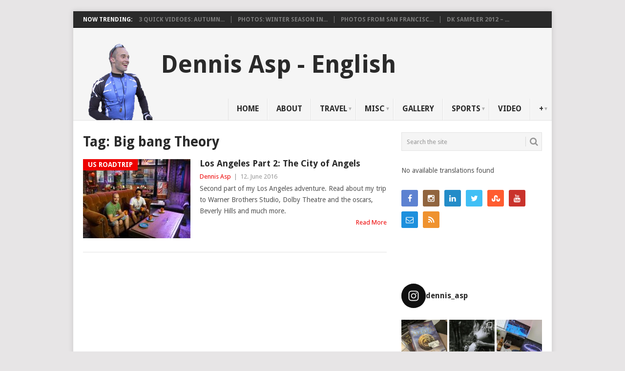

--- FILE ---
content_type: text/html; charset=UTF-8
request_url: https://dennisasp.dk/en/tag/big-bang-theory/
body_size: 20792
content:
<!DOCTYPE html>
<html lang="en-GB"
 xmlns:fb="http://ogp.me/ns/fb#">
<head>
<meta charset="UTF-8">
<meta name="viewport" content="width=device-width, initial-scale=1">
<link rel="profile" href="https://gmpg.org/xfn/11">
<link rel="pingback" href="https://dennisasp.dk/en/xmlrpc.php">
<meta name='robots' content='index, follow, max-image-preview:large, max-snippet:-1, max-video-preview:-1' />

	<!-- This site is optimized with the Yoast SEO plugin v26.8 - https://yoast.com/product/yoast-seo-wordpress/ -->
	<title>Big bang Theory Arkiv - Dennis Asp English</title>
	<link rel="canonical" href="https://dennisasp.dk/en/tag/big-bang-theory/" />
	<meta property="og:locale" content="en_GB" />
	<meta property="og:type" content="article" />
	<meta property="og:title" content="Big bang Theory Arkiv - Dennis Asp English" />
	<meta property="og:url" content="https://dennisasp.dk/en/tag/big-bang-theory/" />
	<meta property="og:site_name" content="Dennis Asp English" />
	<meta name="twitter:card" content="summary_large_image" />
	<script type="application/ld+json" class="yoast-schema-graph">{"@context":"https://schema.org","@graph":[{"@type":"CollectionPage","@id":"https://dennisasp.dk/en/tag/big-bang-theory/","url":"https://dennisasp.dk/en/tag/big-bang-theory/","name":"Big bang Theory Arkiv - Dennis Asp English","isPartOf":{"@id":"https://dennisasp.dk/en/#website"},"primaryImageOfPage":{"@id":"https://dennisasp.dk/en/tag/big-bang-theory/#primaryimage"},"image":{"@id":"https://dennisasp.dk/en/tag/big-bang-theory/#primaryimage"},"thumbnailUrl":"https://dennisasp.dk/en/wp-content/uploads/sites/3/2016/06/DSC01239_Andy-1-1.jpg","breadcrumb":{"@id":"https://dennisasp.dk/en/tag/big-bang-theory/#breadcrumb"},"inLanguage":"en-GB"},{"@type":"ImageObject","inLanguage":"en-GB","@id":"https://dennisasp.dk/en/tag/big-bang-theory/#primaryimage","url":"https://dennisasp.dk/en/wp-content/uploads/sites/3/2016/06/DSC01239_Andy-1-1.jpg","contentUrl":"https://dennisasp.dk/en/wp-content/uploads/sites/3/2016/06/DSC01239_Andy-1-1.jpg","width":6000,"height":3376,"caption":"Central Perk from Friends, Warner Brothers Studios, Los Angeles, California"},{"@type":"BreadcrumbList","@id":"https://dennisasp.dk/en/tag/big-bang-theory/#breadcrumb","itemListElement":[{"@type":"ListItem","position":1,"name":"Hjem","item":"https://dennisasp.dk/en/"},{"@type":"ListItem","position":2,"name":"Big bang Theory"}]},{"@type":"WebSite","@id":"https://dennisasp.dk/en/#website","url":"https://dennisasp.dk/en/","name":"Dennis Asp English","description":"","potentialAction":[{"@type":"SearchAction","target":{"@type":"EntryPoint","urlTemplate":"https://dennisasp.dk/en/?s={search_term_string}"},"query-input":{"@type":"PropertyValueSpecification","valueRequired":true,"valueName":"search_term_string"}}],"inLanguage":"en-GB"}]}</script>
	<!-- / Yoast SEO plugin. -->


<link rel='dns-prefetch' href='//stats.wp.com' />
<link rel='dns-prefetch' href='//fonts.googleapis.com' />
<link rel="alternate" type="application/rss+xml" title="Dennis Asp English &raquo; Feed" href="https://dennisasp.dk/en/feed/" />
<link rel="alternate" type="application/rss+xml" title="Dennis Asp English &raquo; Comments Feed" href="https://dennisasp.dk/en/comments/feed/" />
<link rel="alternate" type="application/rss+xml" title="Dennis Asp English &raquo; Big bang Theory Tag Feed" href="https://dennisasp.dk/en/tag/big-bang-theory/feed/" />
<!-- dennisasp.dk is managing ads with Advanced Ads 2.0.16 – https://wpadvancedads.com/ --><script id="denni-ready">
			window.advanced_ads_ready=function(e,a){a=a||"complete";var d=function(e){return"interactive"===a?"loading"!==e:"complete"===e};d(document.readyState)?e():document.addEventListener("readystatechange",(function(a){d(a.target.readyState)&&e()}),{once:"interactive"===a})},window.advanced_ads_ready_queue=window.advanced_ads_ready_queue||[];		</script>
		<style id='wp-img-auto-sizes-contain-inline-css' type='text/css'>
img:is([sizes=auto i],[sizes^="auto," i]){contain-intrinsic-size:3000px 1500px}
/*# sourceURL=wp-img-auto-sizes-contain-inline-css */
</style>
<link rel='stylesheet' id='sbi_styles-css' href='https://dennisasp.dk/en/wp-content/plugins/instagram-feed/css/sbi-styles.min.css?ver=6.10.0' type='text/css' media='all' />
<style id='wp-emoji-styles-inline-css' type='text/css'>

	img.wp-smiley, img.emoji {
		display: inline !important;
		border: none !important;
		box-shadow: none !important;
		height: 1em !important;
		width: 1em !important;
		margin: 0 0.07em !important;
		vertical-align: -0.1em !important;
		background: none !important;
		padding: 0 !important;
	}
/*# sourceURL=wp-emoji-styles-inline-css */
</style>
<style id='wp-block-library-inline-css' type='text/css'>
:root{--wp-block-synced-color:#7a00df;--wp-block-synced-color--rgb:122,0,223;--wp-bound-block-color:var(--wp-block-synced-color);--wp-editor-canvas-background:#ddd;--wp-admin-theme-color:#007cba;--wp-admin-theme-color--rgb:0,124,186;--wp-admin-theme-color-darker-10:#006ba1;--wp-admin-theme-color-darker-10--rgb:0,107,160.5;--wp-admin-theme-color-darker-20:#005a87;--wp-admin-theme-color-darker-20--rgb:0,90,135;--wp-admin-border-width-focus:2px}@media (min-resolution:192dpi){:root{--wp-admin-border-width-focus:1.5px}}.wp-element-button{cursor:pointer}:root .has-very-light-gray-background-color{background-color:#eee}:root .has-very-dark-gray-background-color{background-color:#313131}:root .has-very-light-gray-color{color:#eee}:root .has-very-dark-gray-color{color:#313131}:root .has-vivid-green-cyan-to-vivid-cyan-blue-gradient-background{background:linear-gradient(135deg,#00d084,#0693e3)}:root .has-purple-crush-gradient-background{background:linear-gradient(135deg,#34e2e4,#4721fb 50%,#ab1dfe)}:root .has-hazy-dawn-gradient-background{background:linear-gradient(135deg,#faaca8,#dad0ec)}:root .has-subdued-olive-gradient-background{background:linear-gradient(135deg,#fafae1,#67a671)}:root .has-atomic-cream-gradient-background{background:linear-gradient(135deg,#fdd79a,#004a59)}:root .has-nightshade-gradient-background{background:linear-gradient(135deg,#330968,#31cdcf)}:root .has-midnight-gradient-background{background:linear-gradient(135deg,#020381,#2874fc)}:root{--wp--preset--font-size--normal:16px;--wp--preset--font-size--huge:42px}.has-regular-font-size{font-size:1em}.has-larger-font-size{font-size:2.625em}.has-normal-font-size{font-size:var(--wp--preset--font-size--normal)}.has-huge-font-size{font-size:var(--wp--preset--font-size--huge)}.has-text-align-center{text-align:center}.has-text-align-left{text-align:left}.has-text-align-right{text-align:right}.has-fit-text{white-space:nowrap!important}#end-resizable-editor-section{display:none}.aligncenter{clear:both}.items-justified-left{justify-content:flex-start}.items-justified-center{justify-content:center}.items-justified-right{justify-content:flex-end}.items-justified-space-between{justify-content:space-between}.screen-reader-text{border:0;clip-path:inset(50%);height:1px;margin:-1px;overflow:hidden;padding:0;position:absolute;width:1px;word-wrap:normal!important}.screen-reader-text:focus{background-color:#ddd;clip-path:none;color:#444;display:block;font-size:1em;height:auto;left:5px;line-height:normal;padding:15px 23px 14px;text-decoration:none;top:5px;width:auto;z-index:100000}html :where(.has-border-color){border-style:solid}html :where([style*=border-top-color]){border-top-style:solid}html :where([style*=border-right-color]){border-right-style:solid}html :where([style*=border-bottom-color]){border-bottom-style:solid}html :where([style*=border-left-color]){border-left-style:solid}html :where([style*=border-width]){border-style:solid}html :where([style*=border-top-width]){border-top-style:solid}html :where([style*=border-right-width]){border-right-style:solid}html :where([style*=border-bottom-width]){border-bottom-style:solid}html :where([style*=border-left-width]){border-left-style:solid}html :where(img[class*=wp-image-]){height:auto;max-width:100%}:where(figure){margin:0 0 1em}html :where(.is-position-sticky){--wp-admin--admin-bar--position-offset:var(--wp-admin--admin-bar--height,0px)}@media screen and (max-width:600px){html :where(.is-position-sticky){--wp-admin--admin-bar--position-offset:0px}}

/*# sourceURL=wp-block-library-inline-css */
</style><style id='global-styles-inline-css' type='text/css'>
:root{--wp--preset--aspect-ratio--square: 1;--wp--preset--aspect-ratio--4-3: 4/3;--wp--preset--aspect-ratio--3-4: 3/4;--wp--preset--aspect-ratio--3-2: 3/2;--wp--preset--aspect-ratio--2-3: 2/3;--wp--preset--aspect-ratio--16-9: 16/9;--wp--preset--aspect-ratio--9-16: 9/16;--wp--preset--color--black: #000000;--wp--preset--color--cyan-bluish-gray: #abb8c3;--wp--preset--color--white: #ffffff;--wp--preset--color--pale-pink: #f78da7;--wp--preset--color--vivid-red: #cf2e2e;--wp--preset--color--luminous-vivid-orange: #ff6900;--wp--preset--color--luminous-vivid-amber: #fcb900;--wp--preset--color--light-green-cyan: #7bdcb5;--wp--preset--color--vivid-green-cyan: #00d084;--wp--preset--color--pale-cyan-blue: #8ed1fc;--wp--preset--color--vivid-cyan-blue: #0693e3;--wp--preset--color--vivid-purple: #9b51e0;--wp--preset--gradient--vivid-cyan-blue-to-vivid-purple: linear-gradient(135deg,rgb(6,147,227) 0%,rgb(155,81,224) 100%);--wp--preset--gradient--light-green-cyan-to-vivid-green-cyan: linear-gradient(135deg,rgb(122,220,180) 0%,rgb(0,208,130) 100%);--wp--preset--gradient--luminous-vivid-amber-to-luminous-vivid-orange: linear-gradient(135deg,rgb(252,185,0) 0%,rgb(255,105,0) 100%);--wp--preset--gradient--luminous-vivid-orange-to-vivid-red: linear-gradient(135deg,rgb(255,105,0) 0%,rgb(207,46,46) 100%);--wp--preset--gradient--very-light-gray-to-cyan-bluish-gray: linear-gradient(135deg,rgb(238,238,238) 0%,rgb(169,184,195) 100%);--wp--preset--gradient--cool-to-warm-spectrum: linear-gradient(135deg,rgb(74,234,220) 0%,rgb(151,120,209) 20%,rgb(207,42,186) 40%,rgb(238,44,130) 60%,rgb(251,105,98) 80%,rgb(254,248,76) 100%);--wp--preset--gradient--blush-light-purple: linear-gradient(135deg,rgb(255,206,236) 0%,rgb(152,150,240) 100%);--wp--preset--gradient--blush-bordeaux: linear-gradient(135deg,rgb(254,205,165) 0%,rgb(254,45,45) 50%,rgb(107,0,62) 100%);--wp--preset--gradient--luminous-dusk: linear-gradient(135deg,rgb(255,203,112) 0%,rgb(199,81,192) 50%,rgb(65,88,208) 100%);--wp--preset--gradient--pale-ocean: linear-gradient(135deg,rgb(255,245,203) 0%,rgb(182,227,212) 50%,rgb(51,167,181) 100%);--wp--preset--gradient--electric-grass: linear-gradient(135deg,rgb(202,248,128) 0%,rgb(113,206,126) 100%);--wp--preset--gradient--midnight: linear-gradient(135deg,rgb(2,3,129) 0%,rgb(40,116,252) 100%);--wp--preset--font-size--small: 13px;--wp--preset--font-size--medium: 20px;--wp--preset--font-size--large: 36px;--wp--preset--font-size--x-large: 42px;--wp--preset--spacing--20: 0.44rem;--wp--preset--spacing--30: 0.67rem;--wp--preset--spacing--40: 1rem;--wp--preset--spacing--50: 1.5rem;--wp--preset--spacing--60: 2.25rem;--wp--preset--spacing--70: 3.38rem;--wp--preset--spacing--80: 5.06rem;--wp--preset--shadow--natural: 6px 6px 9px rgba(0, 0, 0, 0.2);--wp--preset--shadow--deep: 12px 12px 50px rgba(0, 0, 0, 0.4);--wp--preset--shadow--sharp: 6px 6px 0px rgba(0, 0, 0, 0.2);--wp--preset--shadow--outlined: 6px 6px 0px -3px rgb(255, 255, 255), 6px 6px rgb(0, 0, 0);--wp--preset--shadow--crisp: 6px 6px 0px rgb(0, 0, 0);}:where(.is-layout-flex){gap: 0.5em;}:where(.is-layout-grid){gap: 0.5em;}body .is-layout-flex{display: flex;}.is-layout-flex{flex-wrap: wrap;align-items: center;}.is-layout-flex > :is(*, div){margin: 0;}body .is-layout-grid{display: grid;}.is-layout-grid > :is(*, div){margin: 0;}:where(.wp-block-columns.is-layout-flex){gap: 2em;}:where(.wp-block-columns.is-layout-grid){gap: 2em;}:where(.wp-block-post-template.is-layout-flex){gap: 1.25em;}:where(.wp-block-post-template.is-layout-grid){gap: 1.25em;}.has-black-color{color: var(--wp--preset--color--black) !important;}.has-cyan-bluish-gray-color{color: var(--wp--preset--color--cyan-bluish-gray) !important;}.has-white-color{color: var(--wp--preset--color--white) !important;}.has-pale-pink-color{color: var(--wp--preset--color--pale-pink) !important;}.has-vivid-red-color{color: var(--wp--preset--color--vivid-red) !important;}.has-luminous-vivid-orange-color{color: var(--wp--preset--color--luminous-vivid-orange) !important;}.has-luminous-vivid-amber-color{color: var(--wp--preset--color--luminous-vivid-amber) !important;}.has-light-green-cyan-color{color: var(--wp--preset--color--light-green-cyan) !important;}.has-vivid-green-cyan-color{color: var(--wp--preset--color--vivid-green-cyan) !important;}.has-pale-cyan-blue-color{color: var(--wp--preset--color--pale-cyan-blue) !important;}.has-vivid-cyan-blue-color{color: var(--wp--preset--color--vivid-cyan-blue) !important;}.has-vivid-purple-color{color: var(--wp--preset--color--vivid-purple) !important;}.has-black-background-color{background-color: var(--wp--preset--color--black) !important;}.has-cyan-bluish-gray-background-color{background-color: var(--wp--preset--color--cyan-bluish-gray) !important;}.has-white-background-color{background-color: var(--wp--preset--color--white) !important;}.has-pale-pink-background-color{background-color: var(--wp--preset--color--pale-pink) !important;}.has-vivid-red-background-color{background-color: var(--wp--preset--color--vivid-red) !important;}.has-luminous-vivid-orange-background-color{background-color: var(--wp--preset--color--luminous-vivid-orange) !important;}.has-luminous-vivid-amber-background-color{background-color: var(--wp--preset--color--luminous-vivid-amber) !important;}.has-light-green-cyan-background-color{background-color: var(--wp--preset--color--light-green-cyan) !important;}.has-vivid-green-cyan-background-color{background-color: var(--wp--preset--color--vivid-green-cyan) !important;}.has-pale-cyan-blue-background-color{background-color: var(--wp--preset--color--pale-cyan-blue) !important;}.has-vivid-cyan-blue-background-color{background-color: var(--wp--preset--color--vivid-cyan-blue) !important;}.has-vivid-purple-background-color{background-color: var(--wp--preset--color--vivid-purple) !important;}.has-black-border-color{border-color: var(--wp--preset--color--black) !important;}.has-cyan-bluish-gray-border-color{border-color: var(--wp--preset--color--cyan-bluish-gray) !important;}.has-white-border-color{border-color: var(--wp--preset--color--white) !important;}.has-pale-pink-border-color{border-color: var(--wp--preset--color--pale-pink) !important;}.has-vivid-red-border-color{border-color: var(--wp--preset--color--vivid-red) !important;}.has-luminous-vivid-orange-border-color{border-color: var(--wp--preset--color--luminous-vivid-orange) !important;}.has-luminous-vivid-amber-border-color{border-color: var(--wp--preset--color--luminous-vivid-amber) !important;}.has-light-green-cyan-border-color{border-color: var(--wp--preset--color--light-green-cyan) !important;}.has-vivid-green-cyan-border-color{border-color: var(--wp--preset--color--vivid-green-cyan) !important;}.has-pale-cyan-blue-border-color{border-color: var(--wp--preset--color--pale-cyan-blue) !important;}.has-vivid-cyan-blue-border-color{border-color: var(--wp--preset--color--vivid-cyan-blue) !important;}.has-vivid-purple-border-color{border-color: var(--wp--preset--color--vivid-purple) !important;}.has-vivid-cyan-blue-to-vivid-purple-gradient-background{background: var(--wp--preset--gradient--vivid-cyan-blue-to-vivid-purple) !important;}.has-light-green-cyan-to-vivid-green-cyan-gradient-background{background: var(--wp--preset--gradient--light-green-cyan-to-vivid-green-cyan) !important;}.has-luminous-vivid-amber-to-luminous-vivid-orange-gradient-background{background: var(--wp--preset--gradient--luminous-vivid-amber-to-luminous-vivid-orange) !important;}.has-luminous-vivid-orange-to-vivid-red-gradient-background{background: var(--wp--preset--gradient--luminous-vivid-orange-to-vivid-red) !important;}.has-very-light-gray-to-cyan-bluish-gray-gradient-background{background: var(--wp--preset--gradient--very-light-gray-to-cyan-bluish-gray) !important;}.has-cool-to-warm-spectrum-gradient-background{background: var(--wp--preset--gradient--cool-to-warm-spectrum) !important;}.has-blush-light-purple-gradient-background{background: var(--wp--preset--gradient--blush-light-purple) !important;}.has-blush-bordeaux-gradient-background{background: var(--wp--preset--gradient--blush-bordeaux) !important;}.has-luminous-dusk-gradient-background{background: var(--wp--preset--gradient--luminous-dusk) !important;}.has-pale-ocean-gradient-background{background: var(--wp--preset--gradient--pale-ocean) !important;}.has-electric-grass-gradient-background{background: var(--wp--preset--gradient--electric-grass) !important;}.has-midnight-gradient-background{background: var(--wp--preset--gradient--midnight) !important;}.has-small-font-size{font-size: var(--wp--preset--font-size--small) !important;}.has-medium-font-size{font-size: var(--wp--preset--font-size--medium) !important;}.has-large-font-size{font-size: var(--wp--preset--font-size--large) !important;}.has-x-large-font-size{font-size: var(--wp--preset--font-size--x-large) !important;}
/*# sourceURL=global-styles-inline-css */
</style>

<style id='classic-theme-styles-inline-css' type='text/css'>
/*! This file is auto-generated */
.wp-block-button__link{color:#fff;background-color:#32373c;border-radius:9999px;box-shadow:none;text-decoration:none;padding:calc(.667em + 2px) calc(1.333em + 2px);font-size:1.125em}.wp-block-file__button{background:#32373c;color:#fff;text-decoration:none}
/*# sourceURL=/wp-includes/css/classic-themes.min.css */
</style>
<link rel='stylesheet' id='point-style-css' href='https://dennisasp.dk/en/wp-content/themes/point/style.css?ver=6.9' type='text/css' media='all' />
<style id='point-style-inline-css' type='text/css'>

		a:hover, .menu .current-menu-item > a, .menu .current-menu-item, .current-menu-ancestor > a.sf-with-ul, .current-menu-ancestor, footer .textwidget a, .single_post a:not(.wp-block-button__link), #commentform a, .copyrights a:hover, a, footer .widget li a:hover, .menu > li:hover > a, .single_post .post-info a, .post-info a, .readMore a, .reply a, .fn a, .carousel a:hover, .single_post .related-posts a:hover, .sidebar.c-4-12 .textwidget a, footer .textwidget a, .sidebar.c-4-12 a:hover, .title a:hover, .trending-articles li a:hover { color: #ed0000; }
		.review-result, .review-total-only { color: #ed0000!important; }
		.nav-previous a, .nav-next a, .sub-menu, #commentform input#submit, .tagcloud a, #tabber ul.tabs li a.selected, .featured-cat, .mts-subscribe input[type='submit'], .pagination a, .widget .wpt_widget_content #tags-tab-content ul li a, .latestPost-review-wrapper, .pagination .dots, .primary-navigation #wpmm-megamenu .wpmm-posts .wpmm-pagination a, #wpmm-megamenu .review-total-only, body .latestPost-review-wrapper, .review-type-circle.wp-review-show-total { background: #ed0000; color: #fff; } .header-button { background: #38B7EE; } #logo a { color: ##555; }
		
		
.primary-navigation a {
    min-height: 25px;
    padding: 10px 17px;
}
.menu-item-has-children > a::after {
    right: 7px;
    top: 14px;
}
@media screen and (min-width:848px){
#navigation ul li:hover ul {
    top: 44px;
}}

.primary-navigation {
    padding-top: 145px;
}
.site-branding .image-logo {
    padding-top: 0px;
    padding-bottom: 0px;
    margin: 24px 0 0;
}
#logo:after {
    content: '                Dennis Asp - English';
    text-transform: none;
    font-size: 50px;
    position: absolute;
    top: 50px;
    left: 180px;
}

figure {
    margin: 1em 4px;
}

.wp-caption-text {
    display: none;
}
h1, h1 a, h2, h2 a, h3, h3 a, h4, h4 a {
    text-transform: none;
}

.main-container {
    overflow: visible;
}
/* lav flere spalter */
.column {
    float: left;
    width: 50%;
}

/* Clear floats after the columns */
.row:after {
    content: "";
    display: table;
    clear: both;
}
/* Responsive layout - when the screen is less than 600px wide, make the two columns stack on top of each other instead of next to each other */
@media screen and (max-width: 600px) {
    .column {
        width: 100%;
    }
}
/*# sourceURL=point-style-inline-css */
</style>
<link rel='stylesheet' id='theme-slug-fonts-css' href='//fonts.googleapis.com/css?family=Droid+Sans%3A400%2C700&#038;subset=latin-ext' type='text/css' media='all' />
<link rel='stylesheet' id='slb_core-css' href='https://dennisasp.dk/en/wp-content/plugins/simple-lightbox/client/css/app.css?ver=2.9.4' type='text/css' media='all' />
<script type="text/javascript" src="https://dennisasp.dk/en/wp-includes/js/jquery/jquery.min.js?ver=3.7.1" id="jquery-core-js"></script>
<script type="text/javascript" src="https://dennisasp.dk/en/wp-includes/js/jquery/jquery-migrate.min.js?ver=3.4.1" id="jquery-migrate-js"></script>
<script type="text/javascript" src="https://dennisasp.dk/en/wp-content/themes/point/js/customscripts.js?ver=6.9" id="point-customscripts-js"></script>
<link rel="https://api.w.org/" href="https://dennisasp.dk/en/wp-json/" /><link rel="alternate" title="JSON" type="application/json" href="https://dennisasp.dk/en/wp-json/wp/v2/tags/280" /><link rel="EditURI" type="application/rsd+xml" title="RSD" href="https://dennisasp.dk/en/xmlrpc.php?rsd" />
<meta name="generator" content="WordPress 6.9" />
<meta property="fb:app_id" content="1091756040848716"/><link rel="alternate" href="https://dennisasp.dk/en/tag/big-bang-theory/" hreflang="x-default" />
	<style>img#wpstats{display:none}</style>
		<br>

<script async src="https://pagead2.googlesyndication.com/pagead/js/adsbygoogle.js?client=ca-pub-7550873264020218" crossorigin="anonymous"></script>

<!-- Matomo -->
<script>
  var _paq = window._paq = window._paq || [];
  /* tracker methods like "setCustomDimension" should be called before "trackPageView" */
  _paq.push(['trackPageView']);
  _paq.push(['enableLinkTracking']);
  (function() {
    var u="https://dennisasp.dk/analytics/";
    _paq.push(['setTrackerUrl', u+'matomo.php']);
    _paq.push(['setSiteId', '3']);
    var d=document, g=d.createElement('script'), s=d.getElementsByTagName('script')[0];
    g.async=true; g.src=u+'matomo.js'; s.parentNode.insertBefore(g,s);
  })();
</script>
<!-- End Matomo Code -->		<style type="text/css">
							.site-title a,
				.site-description {
					color: #2a2a2a;
				}
						</style>
		<link rel="icon" href="https://dennisasp.dk/en/wp-content/uploads/sites/3/2018/10/cropped-DennisAsp-1-32x32.png" sizes="32x32" />
<link rel="icon" href="https://dennisasp.dk/en/wp-content/uploads/sites/3/2018/10/cropped-DennisAsp-1-192x192.png" sizes="192x192" />
<link rel="apple-touch-icon" href="https://dennisasp.dk/en/wp-content/uploads/sites/3/2018/10/cropped-DennisAsp-1-180x180.png" />
<meta name="msapplication-TileImage" content="https://dennisasp.dk/en/wp-content/uploads/sites/3/2018/10/cropped-DennisAsp-1-270x270.png" />
</head>

<body data-rsssl=1 id="blog" class="archive tag tag-big-bang-theory tag-280 wp-embed-responsive wp-theme-point boxed cslayout aa-prefix-denni-">

<div class="main-container clear">

				<div class="trending-articles">
				<ul>
					<li class="firstlink">Now Trending:</li>
													<li class="trendingPost">
									<a href="https://dennisasp.dk/en/3-quick-videoes-autumn-winter-mood-and-cookie-timelapse/" title="3 Quick videoes:  Autumn, Winter Mood and Cookie Timelapse" rel="bookmark">3 Quick videoes:  Autumn...</a>
								</li>
																<li class="trendingPost">
									<a href="https://dennisasp.dk/en/photos-winter-season-in-whistler/" title="Photos: Winter Season in Whistler" rel="bookmark">Photos: Winter Season in...</a>
								</li>
																<li class="trendingPost">
									<a href="https://dennisasp.dk/en/photos-from-san-francisco/" title="Photos from San Francisco" rel="bookmark">Photos from San Francisc...</a>
								</li>
																<li class="trendingPost">
									<a href="https://dennisasp.dk/en/dk-sampler-2012-parkour-and-freerunning-from-danmark/" title="DK Sampler 2012 &#8211; Parkour and Freerunning from Danmark" rel="bookmark">DK Sampler 2012 &#8211; ...</a>
								</li>
												</ul>
			</div>
					<header id="masthead" class="site-header" role="banner">
			<div class="site-branding">
															<h2 id="logo" class="image-logo" itemprop="headline">
							<a href="https://dennisasp.dk/en"><img src="https://dennisasp.dk/en/wp-content/uploads/sites/3/2018/03/Cykling-Sjaelland-Rundt-Dennis-Asp.png" alt="Dennis Asp English"></a>
						</h2><!-- END #logo -->
									
				<a href="#" id="pull" class="toggle-mobile-menu">Menu</a>
				<div class="primary-navigation">
					<nav id="navigation" class="mobile-menu-wrapper" role="navigation">
						<ul id="menu-main-menu" class="menu clearfix"><li id="menu-item-24" class="menu-item menu-item-type-custom menu-item-object-custom"><a href="https://www.dennisasp.dk/en">Home<br /><span class="sub"></span></a></li>
<li id="menu-item-28" class="menu-item menu-item-type-post_type menu-item-object-page"><a href="https://dennisasp.dk/en/about/">About<br /><span class="sub"></span></a></li>
<li id="menu-item-40" class="menu-item menu-item-type-taxonomy menu-item-object-category menu-item-has-children"><a href="https://dennisasp.dk/en/category/travel/">Travel<br /><span class="sub"></span></a>
<ul class="sub-menu">
	<li id="menu-item-2587" class="menu-item menu-item-type-custom menu-item-object-custom"><a target="_blank" href="http://www.dennisdiscovers.com">Travel Blog<br /><span class="sub"></span></a></li>
	<li id="menu-item-45" class="menu-item menu-item-type-taxonomy menu-item-object-category"><a href="https://dennisasp.dk/en/category/travel/">All<br /><span class="sub"></span></a></li>
	<li id="menu-item-2368" class="menu-item menu-item-type-taxonomy menu-item-object-category"><a href="https://dennisasp.dk/en/category/travel/europe/">Europe<br /><span class="sub"></span></a></li>
	<li id="menu-item-41" class="menu-item menu-item-type-taxonomy menu-item-object-category"><a href="https://dennisasp.dk/en/category/travel/season-in-whistler/">Season in Whistler<br /><span class="sub"></span></a></li>
	<li id="menu-item-42" class="menu-item menu-item-type-taxonomy menu-item-object-category"><a href="https://dennisasp.dk/en/category/travel/usa-roadtrip/">US Roadtrip<br /><span class="sub"></span></a></li>
	<li id="menu-item-44" class="menu-item menu-item-type-custom menu-item-object-custom"><a href="https://drive.google.com/open?id=1lNBeoJBjkItrTfgGvxNvGs29tKE&amp;usp=sharing">Map<br /><span class="sub"></span></a></li>
</ul>
</li>
<li id="menu-item-30" class="menu-item menu-item-type-taxonomy menu-item-object-category menu-item-has-children"><a href="https://dennisasp.dk/en/category/misc/">Misc<br /><span class="sub"></span></a>
<ul class="sub-menu">
	<li id="menu-item-31" class="menu-item menu-item-type-taxonomy menu-item-object-category menu-item-has-children"><a href="https://dennisasp.dk/en/category/misc/gaming/">Gaming<br /><span class="sub"></span></a>
	<ul class="sub-menu">
		<li id="menu-item-32" class="menu-item menu-item-type-taxonomy menu-item-object-category"><a href="https://dennisasp.dk/en/category/misc/gaming/real-life-tony-hawks-pro-skater-spots/">Real Life Tony Hawks Pro Skater Spots<br /><span class="sub"></span></a></li>
	</ul>
</li>
	<li id="menu-item-34" class="menu-item menu-item-type-taxonomy menu-item-object-category"><a href="https://dennisasp.dk/en/category/misc/politics/">Politics<br /><span class="sub"></span></a></li>
	<li id="menu-item-35" class="menu-item menu-item-type-taxonomy menu-item-object-category"><a href="https://dennisasp.dk/en/category/misc/recomendations/">Recomendations<br /><span class="sub"></span></a></li>
	<li id="menu-item-2513" class="menu-item menu-item-type-custom menu-item-object-custom"><a target="_blank" href="https://www.anhyzer.dk">Disc Golf<br /><span class="sub"></span></a></li>
</ul>
</li>
<li id="menu-item-29" class="menu-item menu-item-type-taxonomy menu-item-object-category"><a href="https://dennisasp.dk/en/category/gallery/">Gallery<br /><span class="sub"></span></a></li>
<li id="menu-item-37" class="menu-item menu-item-type-taxonomy menu-item-object-category menu-item-has-children"><a href="https://dennisasp.dk/en/category/sports/">Sports<br /><span class="sub"></span></a>
<ul class="sub-menu">
	<li id="menu-item-38" class="menu-item menu-item-type-taxonomy menu-item-object-category menu-item-has-children"><a href="https://dennisasp.dk/en/category/sports/parkour/">Parkour<br /><span class="sub"></span></a>
	<ul class="sub-menu">
		<li id="menu-item-2503" class="menu-item menu-item-type-custom menu-item-object-custom"><a target="_blank" href="https://shop.spreadshirt.net/Freerundenmark/">Shop<br /><span class="sub"></span></a></li>
	</ul>
</li>
	<li id="menu-item-39" class="menu-item menu-item-type-taxonomy menu-item-object-category"><a href="https://dennisasp.dk/en/category/sports/winter-sports/">Winter Sports<br /><span class="sub"></span></a></li>
</ul>
</li>
<li id="menu-item-43" class="menu-item menu-item-type-taxonomy menu-item-object-category"><a href="https://dennisasp.dk/en/category/video/">Video<br /><span class="sub"></span></a></li>
<li id="menu-item-1741" class="menu-item menu-item-type-custom menu-item-object-custom menu-item-has-children"><a>+<br /><span class="sub"></span></a>
<ul class="sub-menu">
	<li id="menu-item-1740" class="menu-item menu-item-type-post_type menu-item-object-page"><a href="https://dennisasp.dk/en/newsletter/">Newsletter<br /><span class="sub"></span></a></li>
</ul>
</li>
</ul>					</nav><!-- #navigation -->
				</div><!-- .primary-navigation -->
			</div><!-- .site-branding -->
		</header><!-- #masthead -->

		
<div id="page" class="home-page">
	<div class="content">
		<div class="article">
			<h1 class="postsby">
				<span>Tag: <span>Big bang Theory</span></span>
			</h1>
			
<article class="post excerpt">
				<a href="https://dennisasp.dk/en/los-angeles-part-2-the-city-of-angels/" title="Los Angeles Part 2: The City of Angels" id="featured-thumbnail">
				<div class="featured-thumbnail"><img width="220" height="162" src="https://dennisasp.dk/en/wp-content/uploads/sites/3/2016/06/DSC01239_Andy-1-1-220x162.jpg" class="attachment-featured size-featured wp-post-image" alt="Central Perk from Friends, Warner Brothers Studios, Los Angeles, California" title="" decoding="async" /></div>				<div class="featured-cat">
					US Roadtrip				</div>
							</a>
				<header>
		<h2 class="title">
			<a href="https://dennisasp.dk/en/los-angeles-part-2-the-city-of-angels/" title="Los Angeles Part 2: The City of Angels" rel="bookmark">Los Angeles Part 2: The City of Angels</a>
		</h2>
		<div class="post-info"><span class="theauthor"><a href="https://dennisasp.dk/en/author/zord/" title="Posts by Dennis Asp" rel="author">Dennis Asp</a></span> | <span class="thetime">12. June 2016</span></div>
	</header><!--.header-->
			<div class="post-content image-caption-format-1">
			Second part of my Los Angeles adventure. Read about my trip to Warner Brothers Studio, Dolby Theatre and the oscars, Beverly Hills and much more.		</div>
		<span class="readMore"><a href="https://dennisasp.dk/en/los-angeles-part-2-the-city-of-angels/" title="Los Angeles Part 2: The City of Angels" rel="nofollow">Read More</a></span>
	</article>
		<nav class="navigation posts-navigation" role="navigation">
			<!--Start Pagination-->
							<h2 class="screen-reader-text">Posts navigation</h2>
				<div class="pagination nav-links">
					
									</div>
					</nav><!--End Pagination-->
		
		</div>
		
	<aside class="sidebar c-4-12">
		<div id="sidebars" class="sidebar">
			<div class="sidebar_list">
				<aside id="search-2" class="widget widget_search"><form method="get" id="searchform" class="search-form" action="https://dennisasp.dk/en" _lpchecked="1">
	<fieldset>
		<input type="text" name="s" id="s" value="Search the site" onblur="if (this.value == '') {this.value = 'Search the site';}" onfocus="if (this.value == 'Search the site') {this.value = '';}" >
		<button id="search-image" class="sbutton" type="submit" value="">
			<i class="point-icon icon-search"></i>
		</button>
	</fieldset>
</form>
</aside><aside id="mslswidget-2" class="widget widget_mslswidget">No available translations found</aside><aside id="social-profile-icons-2" class="widget social-profile-icons"><div class="social-profile-icons"><ul class=""><li class="social-facebook"><a title="Facebook" href="https://www.facebook.com/dennisaspweb/" target="_blank"><i class="point-icon icon-facebook"></i></a></li><li class="social-instagram"><a title="Instagram" href="https://www.instagram.com/dennis_asp" target="_blank"><i class="point-icon icon-instagram"></i></a></li><li class="social-linkedin"><a title="LinkedIn" href="https://www.linkedin.com/in/dennisasp" target="_blank"><i class="point-icon icon-linkedin"></i></a></li><li class="social-twitter"><a title="Twitter" href="https://twitter.com/AspDennis" target="_blank"><i class="point-icon icon-twitter"></i></a></li><li class="social-stumbleupon"><a title="StumbleUpon" href="http://www.stumbleupon.com/stumbler/DennisAsp" target="_blank"><i class="point-icon icon-stumbleupon"></i></a></li><li class="social-youtube"><a title="YouTube" href="https://www.youtube.com/user/LilD2nd" target="_blank"><i class="point-icon icon-youtube"></i></a></li><li class="social-email"><a title="Email" href="mailto:dennis@dennisasp.dk" target="_blank"><i class="point-icon icon-mail"></i></a></li><li class="social-rss"><a title="RSS" href="https://dennisasp.dk/en/feed" target="_blank"><i class="point-icon icon-rss"></i></a></li></ul></div></aside><aside id="facebook_page_plugin_widget-2" class="widget widget_facebook_page_plugin_widget"><div class="cameronjonesweb_facebook_page_plugin" data-version="1.9.2" data-implementation="widget" id="191GdXXojBhp6KF" data-method="sdk"><div id="fb-root"></div><script async defer crossorigin="anonymous" src="https://connect.facebook.net/en_GB/sdk.js#xfbml=1&version=v23.0"></script><div class="fb-page" data-href="https://facebook.com/dennisaspweb/"  data-width="340" data-max-width="340" data-height="700" data-hide-cover="false" data-show-facepile="true" data-tabs="timeline" data-hide-cta="true" data-small-header="false" data-adapt-container-width="true"><div class="fb-xfbml-parse-ignore"><blockquote cite="https://www.facebook.com/dennisaspweb/"><a href="https://www.facebook.com/dennisaspweb/">https://www.facebook.com/dennisaspweb/</a></blockquote></div></div></div></aside><aside id="block-3" class="widget widget_block"><p>
<div id="sb_instagram"  class="sbi sbi_mob_col_1 sbi_tab_col_2 sbi_col_3 sbi_width_resp" style="padding-bottom: 4px;"	 data-feedid="*1"  data-res="auto" data-cols="3" data-colsmobile="1" data-colstablet="2" data-num="20" data-nummobile="20" data-item-padding="2"	 data-shortcode-atts="{&quot;feed&quot;:&quot;1&quot;}"  data-postid="1726" data-locatornonce="60f879d62b" data-imageaspectratio="1:1" data-sbi-flags="favorLocal">
	<div class="sb_instagram_header  sbi_no_avatar"   >
	<a class="sbi_header_link" target="_blank"
	   rel="nofollow noopener" href="https://www.instagram.com/dennis_asp/" title="@dennis_asp">
		<div class="sbi_header_text sbi_no_bio">
			<div class="sbi_header_img">
				
									<div class="sbi_header_hashtag_icon"  ><svg class="sbi_new_logo fa-instagram fa-w-14" aria-hidden="true" data-fa-processed="" aria-label="Instagram" data-prefix="fab" data-icon="instagram" role="img" viewBox="0 0 448 512">
                    <path fill="currentColor" d="M224.1 141c-63.6 0-114.9 51.3-114.9 114.9s51.3 114.9 114.9 114.9S339 319.5 339 255.9 287.7 141 224.1 141zm0 189.6c-41.1 0-74.7-33.5-74.7-74.7s33.5-74.7 74.7-74.7 74.7 33.5 74.7 74.7-33.6 74.7-74.7 74.7zm146.4-194.3c0 14.9-12 26.8-26.8 26.8-14.9 0-26.8-12-26.8-26.8s12-26.8 26.8-26.8 26.8 12 26.8 26.8zm76.1 27.2c-1.7-35.9-9.9-67.7-36.2-93.9-26.2-26.2-58-34.4-93.9-36.2-37-2.1-147.9-2.1-184.9 0-35.8 1.7-67.6 9.9-93.9 36.1s-34.4 58-36.2 93.9c-2.1 37-2.1 147.9 0 184.9 1.7 35.9 9.9 67.7 36.2 93.9s58 34.4 93.9 36.2c37 2.1 147.9 2.1 184.9 0 35.9-1.7 67.7-9.9 93.9-36.2 26.2-26.2 34.4-58 36.2-93.9 2.1-37 2.1-147.8 0-184.8zM398.8 388c-7.8 19.6-22.9 34.7-42.6 42.6-29.5 11.7-99.5 9-132.1 9s-102.7 2.6-132.1-9c-19.6-7.8-34.7-22.9-42.6-42.6-11.7-29.5-9-99.5-9-132.1s-2.6-102.7 9-132.1c7.8-19.6 22.9-34.7 42.6-42.6 29.5-11.7 99.5-9 132.1-9s102.7-2.6 132.1 9c19.6 7.8 34.7 22.9 42.6 42.6 11.7 29.5 9 99.5 9 132.1s2.7 102.7-9 132.1z"></path>
                </svg></div>
							</div>

			<div class="sbi_feedtheme_header_text">
				<h3>dennis_asp</h3>
							</div>
		</div>
	</a>
</div>

	<div id="sbi_images"  style="gap: 4px;">
		<div class="sbi_item sbi_type_image sbi_new sbi_transition"
	id="sbi_18031185533464429" data-date="1726724948">
	<div class="sbi_photo_wrap">
		<a class="sbi_photo" href="https://www.instagram.com/p/DAFmtXsCo0V/" target="_blank" rel="noopener nofollow"
			data-full-res="https://scontent-cph2-1.cdninstagram.com/v/t51.29350-15/460678510_495267833306063_8102116156420591448_n.jpg?_nc_cat=107&#038;ccb=1-7&#038;_nc_sid=18de74&#038;_nc_ohc=x7n_Zt7_NoYQ7kNvgECh6OC&#038;_nc_zt=23&#038;_nc_ht=scontent-cph2-1.cdninstagram.com&#038;edm=ANo9K5cEAAAA&#038;_nc_gid=A8SqzmweEkztrR2UcIjIx4g&#038;oh=00_AYCoWb5scCQMqn-tsyUZR31wnK5LlmFHJ8o_4VlhSuKbYg&#038;oe=672E1941"
			data-img-src-set="{&quot;d&quot;:&quot;https:\/\/scontent-cph2-1.cdninstagram.com\/v\/t51.29350-15\/460678510_495267833306063_8102116156420591448_n.jpg?_nc_cat=107&amp;ccb=1-7&amp;_nc_sid=18de74&amp;_nc_ohc=x7n_Zt7_NoYQ7kNvgECh6OC&amp;_nc_zt=23&amp;_nc_ht=scontent-cph2-1.cdninstagram.com&amp;edm=ANo9K5cEAAAA&amp;_nc_gid=A8SqzmweEkztrR2UcIjIx4g&amp;oh=00_AYCoWb5scCQMqn-tsyUZR31wnK5LlmFHJ8o_4VlhSuKbYg&amp;oe=672E1941&quot;,&quot;150&quot;:&quot;https:\/\/scontent-cph2-1.cdninstagram.com\/v\/t51.29350-15\/460678510_495267833306063_8102116156420591448_n.jpg?_nc_cat=107&amp;ccb=1-7&amp;_nc_sid=18de74&amp;_nc_ohc=x7n_Zt7_NoYQ7kNvgECh6OC&amp;_nc_zt=23&amp;_nc_ht=scontent-cph2-1.cdninstagram.com&amp;edm=ANo9K5cEAAAA&amp;_nc_gid=A8SqzmweEkztrR2UcIjIx4g&amp;oh=00_AYCoWb5scCQMqn-tsyUZR31wnK5LlmFHJ8o_4VlhSuKbYg&amp;oe=672E1941&quot;,&quot;320&quot;:&quot;https:\/\/scontent-cph2-1.cdninstagram.com\/v\/t51.29350-15\/460678510_495267833306063_8102116156420591448_n.jpg?_nc_cat=107&amp;ccb=1-7&amp;_nc_sid=18de74&amp;_nc_ohc=x7n_Zt7_NoYQ7kNvgECh6OC&amp;_nc_zt=23&amp;_nc_ht=scontent-cph2-1.cdninstagram.com&amp;edm=ANo9K5cEAAAA&amp;_nc_gid=A8SqzmweEkztrR2UcIjIx4g&amp;oh=00_AYCoWb5scCQMqn-tsyUZR31wnK5LlmFHJ8o_4VlhSuKbYg&amp;oe=672E1941&quot;,&quot;640&quot;:&quot;https:\/\/scontent-cph2-1.cdninstagram.com\/v\/t51.29350-15\/460678510_495267833306063_8102116156420591448_n.jpg?_nc_cat=107&amp;ccb=1-7&amp;_nc_sid=18de74&amp;_nc_ohc=x7n_Zt7_NoYQ7kNvgECh6OC&amp;_nc_zt=23&amp;_nc_ht=scontent-cph2-1.cdninstagram.com&amp;edm=ANo9K5cEAAAA&amp;_nc_gid=A8SqzmweEkztrR2UcIjIx4g&amp;oh=00_AYCoWb5scCQMqn-tsyUZR31wnK5LlmFHJ8o_4VlhSuKbYg&amp;oe=672E1941&quot;}">
			<span class="sbi-screenreader">Sikke et fund hos Danmission i går 👍en skam jeg al</span>
									<img decoding="async" src="https://dennisasp.dk/en/wp-content/plugins/instagram-feed/img/placeholder.png" alt="Sikke et fund hos Danmission i går 👍en skam jeg allerede havde købt de første 3 :)
🔥 🐲 ⚔" aria-hidden="true">
		</a>
	</div>
</div><div class="sbi_item sbi_type_carousel sbi_new sbi_transition"
	id="sbi_18336358648123258" data-date="1724316030">
	<div class="sbi_photo_wrap">
		<a class="sbi_photo" href="https://www.instagram.com/p/C-90D9uKURp/" target="_blank" rel="noopener nofollow"
			data-full-res="https://scontent-cph2-1.cdninstagram.com/v/t51.29350-15/456272274_975879987642429_5104385338006421171_n.webp?stp=dst-jpg&#038;_nc_cat=109&#038;ccb=1-7&#038;_nc_sid=18de74&#038;_nc_ohc=QFw-fAKRpRIQ7kNvgG5EtMF&#038;_nc_zt=23&#038;_nc_ht=scontent-cph2-1.cdninstagram.com&#038;edm=ANo9K5cEAAAA&#038;_nc_gid=A8SqzmweEkztrR2UcIjIx4g&#038;oh=00_AYA1ZLkNt918jm1YxlZs_NvZaaJxQ0SJOeaH6vOfiHLw4g&#038;oe=672E1989"
			data-img-src-set="{&quot;d&quot;:&quot;https:\/\/scontent-cph2-1.cdninstagram.com\/v\/t51.29350-15\/456272274_975879987642429_5104385338006421171_n.webp?stp=dst-jpg&amp;_nc_cat=109&amp;ccb=1-7&amp;_nc_sid=18de74&amp;_nc_ohc=QFw-fAKRpRIQ7kNvgG5EtMF&amp;_nc_zt=23&amp;_nc_ht=scontent-cph2-1.cdninstagram.com&amp;edm=ANo9K5cEAAAA&amp;_nc_gid=A8SqzmweEkztrR2UcIjIx4g&amp;oh=00_AYA1ZLkNt918jm1YxlZs_NvZaaJxQ0SJOeaH6vOfiHLw4g&amp;oe=672E1989&quot;,&quot;150&quot;:&quot;https:\/\/scontent-cph2-1.cdninstagram.com\/v\/t51.29350-15\/456272274_975879987642429_5104385338006421171_n.webp?stp=dst-jpg&amp;_nc_cat=109&amp;ccb=1-7&amp;_nc_sid=18de74&amp;_nc_ohc=QFw-fAKRpRIQ7kNvgG5EtMF&amp;_nc_zt=23&amp;_nc_ht=scontent-cph2-1.cdninstagram.com&amp;edm=ANo9K5cEAAAA&amp;_nc_gid=A8SqzmweEkztrR2UcIjIx4g&amp;oh=00_AYA1ZLkNt918jm1YxlZs_NvZaaJxQ0SJOeaH6vOfiHLw4g&amp;oe=672E1989&quot;,&quot;320&quot;:&quot;https:\/\/scontent-cph2-1.cdninstagram.com\/v\/t51.29350-15\/456272274_975879987642429_5104385338006421171_n.webp?stp=dst-jpg&amp;_nc_cat=109&amp;ccb=1-7&amp;_nc_sid=18de74&amp;_nc_ohc=QFw-fAKRpRIQ7kNvgG5EtMF&amp;_nc_zt=23&amp;_nc_ht=scontent-cph2-1.cdninstagram.com&amp;edm=ANo9K5cEAAAA&amp;_nc_gid=A8SqzmweEkztrR2UcIjIx4g&amp;oh=00_AYA1ZLkNt918jm1YxlZs_NvZaaJxQ0SJOeaH6vOfiHLw4g&amp;oe=672E1989&quot;,&quot;640&quot;:&quot;https:\/\/scontent-cph2-1.cdninstagram.com\/v\/t51.29350-15\/456272274_975879987642429_5104385338006421171_n.webp?stp=dst-jpg&amp;_nc_cat=109&amp;ccb=1-7&amp;_nc_sid=18de74&amp;_nc_ohc=QFw-fAKRpRIQ7kNvgG5EtMF&amp;_nc_zt=23&amp;_nc_ht=scontent-cph2-1.cdninstagram.com&amp;edm=ANo9K5cEAAAA&amp;_nc_gid=A8SqzmweEkztrR2UcIjIx4g&amp;oh=00_AYA1ZLkNt918jm1YxlZs_NvZaaJxQ0SJOeaH6vOfiHLw4g&amp;oe=672E1989&quot;}">
			<span class="sbi-screenreader">Vi glæder os rigtig meget, og har brugt lidt af ve</span>
			<svg class="svg-inline--fa fa-clone fa-w-16 sbi_lightbox_carousel_icon" aria-hidden="true" aria-label="Clone" data-fa-proƒcessed="" data-prefix="far" data-icon="clone" role="img" xmlns="http://www.w3.org/2000/svg" viewBox="0 0 512 512">
                    <path fill="currentColor" d="M464 0H144c-26.51 0-48 21.49-48 48v48H48c-26.51 0-48 21.49-48 48v320c0 26.51 21.49 48 48 48h320c26.51 0 48-21.49 48-48v-48h48c26.51 0 48-21.49 48-48V48c0-26.51-21.49-48-48-48zM362 464H54a6 6 0 0 1-6-6V150a6 6 0 0 1 6-6h42v224c0 26.51 21.49 48 48 48h224v42a6 6 0 0 1-6 6zm96-96H150a6 6 0 0 1-6-6V54a6 6 0 0 1 6-6h308a6 6 0 0 1 6 6v308a6 6 0 0 1-6 6z"></path>
                </svg>						<img decoding="async" src="https://dennisasp.dk/en/wp-content/plugins/instagram-feed/img/placeholder.png" alt="Vi glæder os rigtig meget, og har brugt lidt af ventetiden med den dygtige fotograf @miaki_photography :)" aria-hidden="true">
		</a>
	</div>
</div><div class="sbi_item sbi_type_image sbi_new sbi_transition"
	id="sbi_18061566154717373" data-date="1723376827">
	<div class="sbi_photo_wrap">
		<a class="sbi_photo" href="https://www.instagram.com/p/C-h0rH6qOsV/" target="_blank" rel="noopener nofollow"
			data-full-res="https://scontent-cph2-1.cdninstagram.com/v/t51.29350-15/454754917_872233451466047_2374554000658102844_n.jpg?_nc_cat=107&#038;ccb=1-7&#038;_nc_sid=18de74&#038;_nc_ohc=QeODG47MFuEQ7kNvgEUlEwP&#038;_nc_zt=23&#038;_nc_ht=scontent-cph2-1.cdninstagram.com&#038;edm=ANo9K5cEAAAA&#038;_nc_gid=A8SqzmweEkztrR2UcIjIx4g&#038;oh=00_AYBpkHEwzuUa69TsJdMm8ZXXVb2vVV_LnZM-14VB5Vho2Q&#038;oe=672DFDEA"
			data-img-src-set="{&quot;d&quot;:&quot;https:\/\/scontent-cph2-1.cdninstagram.com\/v\/t51.29350-15\/454754917_872233451466047_2374554000658102844_n.jpg?_nc_cat=107&amp;ccb=1-7&amp;_nc_sid=18de74&amp;_nc_ohc=QeODG47MFuEQ7kNvgEUlEwP&amp;_nc_zt=23&amp;_nc_ht=scontent-cph2-1.cdninstagram.com&amp;edm=ANo9K5cEAAAA&amp;_nc_gid=A8SqzmweEkztrR2UcIjIx4g&amp;oh=00_AYBpkHEwzuUa69TsJdMm8ZXXVb2vVV_LnZM-14VB5Vho2Q&amp;oe=672DFDEA&quot;,&quot;150&quot;:&quot;https:\/\/scontent-cph2-1.cdninstagram.com\/v\/t51.29350-15\/454754917_872233451466047_2374554000658102844_n.jpg?_nc_cat=107&amp;ccb=1-7&amp;_nc_sid=18de74&amp;_nc_ohc=QeODG47MFuEQ7kNvgEUlEwP&amp;_nc_zt=23&amp;_nc_ht=scontent-cph2-1.cdninstagram.com&amp;edm=ANo9K5cEAAAA&amp;_nc_gid=A8SqzmweEkztrR2UcIjIx4g&amp;oh=00_AYBpkHEwzuUa69TsJdMm8ZXXVb2vVV_LnZM-14VB5Vho2Q&amp;oe=672DFDEA&quot;,&quot;320&quot;:&quot;https:\/\/scontent-cph2-1.cdninstagram.com\/v\/t51.29350-15\/454754917_872233451466047_2374554000658102844_n.jpg?_nc_cat=107&amp;ccb=1-7&amp;_nc_sid=18de74&amp;_nc_ohc=QeODG47MFuEQ7kNvgEUlEwP&amp;_nc_zt=23&amp;_nc_ht=scontent-cph2-1.cdninstagram.com&amp;edm=ANo9K5cEAAAA&amp;_nc_gid=A8SqzmweEkztrR2UcIjIx4g&amp;oh=00_AYBpkHEwzuUa69TsJdMm8ZXXVb2vVV_LnZM-14VB5Vho2Q&amp;oe=672DFDEA&quot;,&quot;640&quot;:&quot;https:\/\/scontent-cph2-1.cdninstagram.com\/v\/t51.29350-15\/454754917_872233451466047_2374554000658102844_n.jpg?_nc_cat=107&amp;ccb=1-7&amp;_nc_sid=18de74&amp;_nc_ohc=QeODG47MFuEQ7kNvgEUlEwP&amp;_nc_zt=23&amp;_nc_ht=scontent-cph2-1.cdninstagram.com&amp;edm=ANo9K5cEAAAA&amp;_nc_gid=A8SqzmweEkztrR2UcIjIx4g&amp;oh=00_AYBpkHEwzuUa69TsJdMm8ZXXVb2vVV_LnZM-14VB5Vho2Q&amp;oe=672DFDEA&quot;}">
			<span class="sbi-screenreader">Søndag 😍</span>
									<img decoding="async" src="https://dennisasp.dk/en/wp-content/plugins/instagram-feed/img/placeholder.png" alt="Søndag 😍" aria-hidden="true">
		</a>
	</div>
</div><div class="sbi_item sbi_type_carousel sbi_new sbi_transition"
	id="sbi_17994034940501156" data-date="1721393393">
	<div class="sbi_photo_wrap">
		<a class="sbi_photo" href="https://www.instagram.com/p/C9mtkyQqMCf/" target="_blank" rel="noopener nofollow"
			data-full-res="https://scontent-cph2-1.cdninstagram.com/v/t51.29350-15/451126817_7832342680176606_3047103148623264614_n.jpg?_nc_cat=111&#038;ccb=1-7&#038;_nc_sid=18de74&#038;_nc_ohc=zc0vqyUSlr8Q7kNvgHwcNH3&#038;_nc_zt=23&#038;_nc_ht=scontent-cph2-1.cdninstagram.com&#038;edm=ANo9K5cEAAAA&#038;_nc_gid=A8SqzmweEkztrR2UcIjIx4g&#038;oh=00_AYCtLg6VVTuzWGZ-D4JCW4Wy9k570XMExEGKMOa-rzSgBg&#038;oe=672DF074"
			data-img-src-set="{&quot;d&quot;:&quot;https:\/\/scontent-cph2-1.cdninstagram.com\/v\/t51.29350-15\/451126817_7832342680176606_3047103148623264614_n.jpg?_nc_cat=111&amp;ccb=1-7&amp;_nc_sid=18de74&amp;_nc_ohc=zc0vqyUSlr8Q7kNvgHwcNH3&amp;_nc_zt=23&amp;_nc_ht=scontent-cph2-1.cdninstagram.com&amp;edm=ANo9K5cEAAAA&amp;_nc_gid=A8SqzmweEkztrR2UcIjIx4g&amp;oh=00_AYCtLg6VVTuzWGZ-D4JCW4Wy9k570XMExEGKMOa-rzSgBg&amp;oe=672DF074&quot;,&quot;150&quot;:&quot;https:\/\/scontent-cph2-1.cdninstagram.com\/v\/t51.29350-15\/451126817_7832342680176606_3047103148623264614_n.jpg?_nc_cat=111&amp;ccb=1-7&amp;_nc_sid=18de74&amp;_nc_ohc=zc0vqyUSlr8Q7kNvgHwcNH3&amp;_nc_zt=23&amp;_nc_ht=scontent-cph2-1.cdninstagram.com&amp;edm=ANo9K5cEAAAA&amp;_nc_gid=A8SqzmweEkztrR2UcIjIx4g&amp;oh=00_AYCtLg6VVTuzWGZ-D4JCW4Wy9k570XMExEGKMOa-rzSgBg&amp;oe=672DF074&quot;,&quot;320&quot;:&quot;https:\/\/scontent-cph2-1.cdninstagram.com\/v\/t51.29350-15\/451126817_7832342680176606_3047103148623264614_n.jpg?_nc_cat=111&amp;ccb=1-7&amp;_nc_sid=18de74&amp;_nc_ohc=zc0vqyUSlr8Q7kNvgHwcNH3&amp;_nc_zt=23&amp;_nc_ht=scontent-cph2-1.cdninstagram.com&amp;edm=ANo9K5cEAAAA&amp;_nc_gid=A8SqzmweEkztrR2UcIjIx4g&amp;oh=00_AYCtLg6VVTuzWGZ-D4JCW4Wy9k570XMExEGKMOa-rzSgBg&amp;oe=672DF074&quot;,&quot;640&quot;:&quot;https:\/\/scontent-cph2-1.cdninstagram.com\/v\/t51.29350-15\/451126817_7832342680176606_3047103148623264614_n.jpg?_nc_cat=111&amp;ccb=1-7&amp;_nc_sid=18de74&amp;_nc_ohc=zc0vqyUSlr8Q7kNvgHwcNH3&amp;_nc_zt=23&amp;_nc_ht=scontent-cph2-1.cdninstagram.com&amp;edm=ANo9K5cEAAAA&amp;_nc_gid=A8SqzmweEkztrR2UcIjIx4g&amp;oh=00_AYCtLg6VVTuzWGZ-D4JCW4Wy9k570XMExEGKMOa-rzSgBg&amp;oe=672DF074&quot;}">
			<span class="sbi-screenreader">Havde en hyggelig men meget uproduktiv hjælper i d</span>
			<svg class="svg-inline--fa fa-clone fa-w-16 sbi_lightbox_carousel_icon" aria-hidden="true" aria-label="Clone" data-fa-proƒcessed="" data-prefix="far" data-icon="clone" role="img" xmlns="http://www.w3.org/2000/svg" viewBox="0 0 512 512">
                    <path fill="currentColor" d="M464 0H144c-26.51 0-48 21.49-48 48v48H48c-26.51 0-48 21.49-48 48v320c0 26.51 21.49 48 48 48h320c26.51 0 48-21.49 48-48v-48h48c26.51 0 48-21.49 48-48V48c0-26.51-21.49-48-48-48zM362 464H54a6 6 0 0 1-6-6V150a6 6 0 0 1 6-6h42v224c0 26.51 21.49 48 48 48h224v42a6 6 0 0 1-6 6zm96-96H150a6 6 0 0 1-6-6V54a6 6 0 0 1 6-6h308a6 6 0 0 1 6 6v308a6 6 0 0 1-6 6z"></path>
                </svg>						<img decoding="async" src="https://dennisasp.dk/en/wp-content/plugins/instagram-feed/img/placeholder.png" alt="Havde en hyggelig men meget uproduktiv hjælper i dag - nu er der lige pause og Tour de france i skyggen" aria-hidden="true">
		</a>
	</div>
</div><div class="sbi_item sbi_type_carousel sbi_new sbi_transition"
	id="sbi_17863244301172915" data-date="1720337169">
	<div class="sbi_photo_wrap">
		<a class="sbi_photo" href="https://www.instagram.com/p/C9HO_JdqNF7/" target="_blank" rel="noopener nofollow"
			data-full-res="https://scontent-cph2-1.cdninstagram.com/v/t51.29350-15/450197729_1834056157105457_1694723380809379671_n.jpg?_nc_cat=110&#038;ccb=1-7&#038;_nc_sid=18de74&#038;_nc_ohc=DjNhanzQJwkQ7kNvgH4xIuC&#038;_nc_zt=23&#038;_nc_ht=scontent-cph2-1.cdninstagram.com&#038;edm=ANo9K5cEAAAA&#038;_nc_gid=A8SqzmweEkztrR2UcIjIx4g&#038;oh=00_AYAOp4TNJIuKihfAiq2N5UTLM7hFmRTkjJjkU6jfJocbYQ&#038;oe=672DEABF"
			data-img-src-set="{&quot;d&quot;:&quot;https:\/\/scontent-cph2-1.cdninstagram.com\/v\/t51.29350-15\/450197729_1834056157105457_1694723380809379671_n.jpg?_nc_cat=110&amp;ccb=1-7&amp;_nc_sid=18de74&amp;_nc_ohc=DjNhanzQJwkQ7kNvgH4xIuC&amp;_nc_zt=23&amp;_nc_ht=scontent-cph2-1.cdninstagram.com&amp;edm=ANo9K5cEAAAA&amp;_nc_gid=A8SqzmweEkztrR2UcIjIx4g&amp;oh=00_AYAOp4TNJIuKihfAiq2N5UTLM7hFmRTkjJjkU6jfJocbYQ&amp;oe=672DEABF&quot;,&quot;150&quot;:&quot;https:\/\/scontent-cph2-1.cdninstagram.com\/v\/t51.29350-15\/450197729_1834056157105457_1694723380809379671_n.jpg?_nc_cat=110&amp;ccb=1-7&amp;_nc_sid=18de74&amp;_nc_ohc=DjNhanzQJwkQ7kNvgH4xIuC&amp;_nc_zt=23&amp;_nc_ht=scontent-cph2-1.cdninstagram.com&amp;edm=ANo9K5cEAAAA&amp;_nc_gid=A8SqzmweEkztrR2UcIjIx4g&amp;oh=00_AYAOp4TNJIuKihfAiq2N5UTLM7hFmRTkjJjkU6jfJocbYQ&amp;oe=672DEABF&quot;,&quot;320&quot;:&quot;https:\/\/scontent-cph2-1.cdninstagram.com\/v\/t51.29350-15\/450197729_1834056157105457_1694723380809379671_n.jpg?_nc_cat=110&amp;ccb=1-7&amp;_nc_sid=18de74&amp;_nc_ohc=DjNhanzQJwkQ7kNvgH4xIuC&amp;_nc_zt=23&amp;_nc_ht=scontent-cph2-1.cdninstagram.com&amp;edm=ANo9K5cEAAAA&amp;_nc_gid=A8SqzmweEkztrR2UcIjIx4g&amp;oh=00_AYAOp4TNJIuKihfAiq2N5UTLM7hFmRTkjJjkU6jfJocbYQ&amp;oe=672DEABF&quot;,&quot;640&quot;:&quot;https:\/\/scontent-cph2-1.cdninstagram.com\/v\/t51.29350-15\/450197729_1834056157105457_1694723380809379671_n.jpg?_nc_cat=110&amp;ccb=1-7&amp;_nc_sid=18de74&amp;_nc_ohc=DjNhanzQJwkQ7kNvgH4xIuC&amp;_nc_zt=23&amp;_nc_ht=scontent-cph2-1.cdninstagram.com&amp;edm=ANo9K5cEAAAA&amp;_nc_gid=A8SqzmweEkztrR2UcIjIx4g&amp;oh=00_AYAOp4TNJIuKihfAiq2N5UTLM7hFmRTkjJjkU6jfJocbYQ&amp;oe=672DEABF&quot;}">
			<span class="sbi-screenreader">Rammstein i fredags var sjauw :) 🤟🔥</span>
			<svg class="svg-inline--fa fa-clone fa-w-16 sbi_lightbox_carousel_icon" aria-hidden="true" aria-label="Clone" data-fa-proƒcessed="" data-prefix="far" data-icon="clone" role="img" xmlns="http://www.w3.org/2000/svg" viewBox="0 0 512 512">
                    <path fill="currentColor" d="M464 0H144c-26.51 0-48 21.49-48 48v48H48c-26.51 0-48 21.49-48 48v320c0 26.51 21.49 48 48 48h320c26.51 0 48-21.49 48-48v-48h48c26.51 0 48-21.49 48-48V48c0-26.51-21.49-48-48-48zM362 464H54a6 6 0 0 1-6-6V150a6 6 0 0 1 6-6h42v224c0 26.51 21.49 48 48 48h224v42a6 6 0 0 1-6 6zm96-96H150a6 6 0 0 1-6-6V54a6 6 0 0 1 6-6h308a6 6 0 0 1 6 6v308a6 6 0 0 1-6 6z"></path>
                </svg>						<img decoding="async" src="https://dennisasp.dk/en/wp-content/plugins/instagram-feed/img/placeholder.png" alt="Rammstein i fredags var sjauw :) 🤟🔥" aria-hidden="true">
		</a>
	</div>
</div><div class="sbi_item sbi_type_carousel sbi_new sbi_transition"
	id="sbi_18052039048708855" data-date="1719344190">
	<div class="sbi_photo_wrap">
		<a class="sbi_photo" href="https://www.instagram.com/p/C8ppB6zKoYT/" target="_blank" rel="noopener nofollow"
			data-full-res="https://scontent-cph2-1.cdninstagram.com/v/t51.29350-15/449095144_1173663557312720_5067732541178038951_n.jpg?_nc_cat=106&#038;ccb=1-7&#038;_nc_sid=18de74&#038;_nc_ohc=9sZQhjH3Bb0Q7kNvgGucsCV&#038;_nc_zt=23&#038;_nc_ht=scontent-cph2-1.cdninstagram.com&#038;edm=ANo9K5cEAAAA&#038;_nc_gid=A8SqzmweEkztrR2UcIjIx4g&#038;oh=00_AYDFc-G4nJ8FhX01kGzJE71n81nUHLZpS2Zp0VtvDkOZCw&#038;oe=672E0825"
			data-img-src-set="{&quot;d&quot;:&quot;https:\/\/scontent-cph2-1.cdninstagram.com\/v\/t51.29350-15\/449095144_1173663557312720_5067732541178038951_n.jpg?_nc_cat=106&amp;ccb=1-7&amp;_nc_sid=18de74&amp;_nc_ohc=9sZQhjH3Bb0Q7kNvgGucsCV&amp;_nc_zt=23&amp;_nc_ht=scontent-cph2-1.cdninstagram.com&amp;edm=ANo9K5cEAAAA&amp;_nc_gid=A8SqzmweEkztrR2UcIjIx4g&amp;oh=00_AYDFc-G4nJ8FhX01kGzJE71n81nUHLZpS2Zp0VtvDkOZCw&amp;oe=672E0825&quot;,&quot;150&quot;:&quot;https:\/\/scontent-cph2-1.cdninstagram.com\/v\/t51.29350-15\/449095144_1173663557312720_5067732541178038951_n.jpg?_nc_cat=106&amp;ccb=1-7&amp;_nc_sid=18de74&amp;_nc_ohc=9sZQhjH3Bb0Q7kNvgGucsCV&amp;_nc_zt=23&amp;_nc_ht=scontent-cph2-1.cdninstagram.com&amp;edm=ANo9K5cEAAAA&amp;_nc_gid=A8SqzmweEkztrR2UcIjIx4g&amp;oh=00_AYDFc-G4nJ8FhX01kGzJE71n81nUHLZpS2Zp0VtvDkOZCw&amp;oe=672E0825&quot;,&quot;320&quot;:&quot;https:\/\/scontent-cph2-1.cdninstagram.com\/v\/t51.29350-15\/449095144_1173663557312720_5067732541178038951_n.jpg?_nc_cat=106&amp;ccb=1-7&amp;_nc_sid=18de74&amp;_nc_ohc=9sZQhjH3Bb0Q7kNvgGucsCV&amp;_nc_zt=23&amp;_nc_ht=scontent-cph2-1.cdninstagram.com&amp;edm=ANo9K5cEAAAA&amp;_nc_gid=A8SqzmweEkztrR2UcIjIx4g&amp;oh=00_AYDFc-G4nJ8FhX01kGzJE71n81nUHLZpS2Zp0VtvDkOZCw&amp;oe=672E0825&quot;,&quot;640&quot;:&quot;https:\/\/scontent-cph2-1.cdninstagram.com\/v\/t51.29350-15\/449095144_1173663557312720_5067732541178038951_n.jpg?_nc_cat=106&amp;ccb=1-7&amp;_nc_sid=18de74&amp;_nc_ohc=9sZQhjH3Bb0Q7kNvgGucsCV&amp;_nc_zt=23&amp;_nc_ht=scontent-cph2-1.cdninstagram.com&amp;edm=ANo9K5cEAAAA&amp;_nc_gid=A8SqzmweEkztrR2UcIjIx4g&amp;oh=00_AYDFc-G4nJ8FhX01kGzJE71n81nUHLZpS2Zp0VtvDkOZCw&amp;oe=672E0825&quot;}">
			<span class="sbi-screenreader">Endnu en god festival 🤟</span>
			<svg class="svg-inline--fa fa-clone fa-w-16 sbi_lightbox_carousel_icon" aria-hidden="true" aria-label="Clone" data-fa-proƒcessed="" data-prefix="far" data-icon="clone" role="img" xmlns="http://www.w3.org/2000/svg" viewBox="0 0 512 512">
                    <path fill="currentColor" d="M464 0H144c-26.51 0-48 21.49-48 48v48H48c-26.51 0-48 21.49-48 48v320c0 26.51 21.49 48 48 48h320c26.51 0 48-21.49 48-48v-48h48c26.51 0 48-21.49 48-48V48c0-26.51-21.49-48-48-48zM362 464H54a6 6 0 0 1-6-6V150a6 6 0 0 1 6-6h42v224c0 26.51 21.49 48 48 48h224v42a6 6 0 0 1-6 6zm96-96H150a6 6 0 0 1-6-6V54a6 6 0 0 1 6-6h308a6 6 0 0 1 6 6v308a6 6 0 0 1-6 6z"></path>
                </svg>						<img decoding="async" src="https://dennisasp.dk/en/wp-content/plugins/instagram-feed/img/placeholder.png" alt="Endnu en god festival 🤟" aria-hidden="true">
		</a>
	</div>
</div><div class="sbi_item sbi_type_image sbi_new sbi_transition"
	id="sbi_17927171684899816" data-date="1718553830">
	<div class="sbi_photo_wrap">
		<a class="sbi_photo" href="https://www.instagram.com/p/C8SFibxKpbn/" target="_blank" rel="noopener nofollow"
			data-full-res="https://scontent-cph2-1.cdninstagram.com/v/t51.29350-15/448457731_1198540631567128_4540680128201228315_n.jpg?_nc_cat=108&#038;ccb=1-7&#038;_nc_sid=18de74&#038;_nc_ohc=aogUgV6u95EQ7kNvgGi1Dcn&#038;_nc_zt=23&#038;_nc_ht=scontent-cph2-1.cdninstagram.com&#038;edm=ANo9K5cEAAAA&#038;_nc_gid=A8SqzmweEkztrR2UcIjIx4g&#038;oh=00_AYANrhXx0eZWDvESUK6mkJBk6vaM9jKulZOTDYKAPdTEPg&#038;oe=672DF2CB"
			data-img-src-set="{&quot;d&quot;:&quot;https:\/\/scontent-cph2-1.cdninstagram.com\/v\/t51.29350-15\/448457731_1198540631567128_4540680128201228315_n.jpg?_nc_cat=108&amp;ccb=1-7&amp;_nc_sid=18de74&amp;_nc_ohc=aogUgV6u95EQ7kNvgGi1Dcn&amp;_nc_zt=23&amp;_nc_ht=scontent-cph2-1.cdninstagram.com&amp;edm=ANo9K5cEAAAA&amp;_nc_gid=A8SqzmweEkztrR2UcIjIx4g&amp;oh=00_AYANrhXx0eZWDvESUK6mkJBk6vaM9jKulZOTDYKAPdTEPg&amp;oe=672DF2CB&quot;,&quot;150&quot;:&quot;https:\/\/scontent-cph2-1.cdninstagram.com\/v\/t51.29350-15\/448457731_1198540631567128_4540680128201228315_n.jpg?_nc_cat=108&amp;ccb=1-7&amp;_nc_sid=18de74&amp;_nc_ohc=aogUgV6u95EQ7kNvgGi1Dcn&amp;_nc_zt=23&amp;_nc_ht=scontent-cph2-1.cdninstagram.com&amp;edm=ANo9K5cEAAAA&amp;_nc_gid=A8SqzmweEkztrR2UcIjIx4g&amp;oh=00_AYANrhXx0eZWDvESUK6mkJBk6vaM9jKulZOTDYKAPdTEPg&amp;oe=672DF2CB&quot;,&quot;320&quot;:&quot;https:\/\/scontent-cph2-1.cdninstagram.com\/v\/t51.29350-15\/448457731_1198540631567128_4540680128201228315_n.jpg?_nc_cat=108&amp;ccb=1-7&amp;_nc_sid=18de74&amp;_nc_ohc=aogUgV6u95EQ7kNvgGi1Dcn&amp;_nc_zt=23&amp;_nc_ht=scontent-cph2-1.cdninstagram.com&amp;edm=ANo9K5cEAAAA&amp;_nc_gid=A8SqzmweEkztrR2UcIjIx4g&amp;oh=00_AYANrhXx0eZWDvESUK6mkJBk6vaM9jKulZOTDYKAPdTEPg&amp;oe=672DF2CB&quot;,&quot;640&quot;:&quot;https:\/\/scontent-cph2-1.cdninstagram.com\/v\/t51.29350-15\/448457731_1198540631567128_4540680128201228315_n.jpg?_nc_cat=108&amp;ccb=1-7&amp;_nc_sid=18de74&amp;_nc_ohc=aogUgV6u95EQ7kNvgGi1Dcn&amp;_nc_zt=23&amp;_nc_ht=scontent-cph2-1.cdninstagram.com&amp;edm=ANo9K5cEAAAA&amp;_nc_gid=A8SqzmweEkztrR2UcIjIx4g&amp;oh=00_AYANrhXx0eZWDvESUK6mkJBk6vaM9jKulZOTDYKAPdTEPg&amp;oe=672DF2CB&quot;}">
			<span class="sbi-screenreader">God kamp 🇩🇰</span>
									<img decoding="async" src="https://dennisasp.dk/en/wp-content/plugins/instagram-feed/img/placeholder.png" alt="God kamp 🇩🇰" aria-hidden="true">
		</a>
	</div>
</div><div class="sbi_item sbi_type_image sbi_new sbi_transition"
	id="sbi_18046624633757299" data-date="1717187563">
	<div class="sbi_photo_wrap">
		<a class="sbi_photo" href="https://www.instagram.com/p/C7pXlu_qofA/" target="_blank" rel="noopener nofollow"
			data-full-res="https://scontent-cph2-1.cdninstagram.com/v/t51.29350-15/447372689_852268736744094_2082055367689768089_n.jpg?_nc_cat=110&#038;ccb=1-7&#038;_nc_sid=18de74&#038;_nc_ohc=sRI4JoFjaVoQ7kNvgHdBrA7&#038;_nc_zt=23&#038;_nc_ht=scontent-cph2-1.cdninstagram.com&#038;edm=ANo9K5cEAAAA&#038;_nc_gid=A8SqzmweEkztrR2UcIjIx4g&#038;oh=00_AYBkklqrPYFPVyxIXTq_Jce5OBwTgHgw8VpDiZTimx_3ow&#038;oe=672DF46B"
			data-img-src-set="{&quot;d&quot;:&quot;https:\/\/scontent-cph2-1.cdninstagram.com\/v\/t51.29350-15\/447372689_852268736744094_2082055367689768089_n.jpg?_nc_cat=110&amp;ccb=1-7&amp;_nc_sid=18de74&amp;_nc_ohc=sRI4JoFjaVoQ7kNvgHdBrA7&amp;_nc_zt=23&amp;_nc_ht=scontent-cph2-1.cdninstagram.com&amp;edm=ANo9K5cEAAAA&amp;_nc_gid=A8SqzmweEkztrR2UcIjIx4g&amp;oh=00_AYBkklqrPYFPVyxIXTq_Jce5OBwTgHgw8VpDiZTimx_3ow&amp;oe=672DF46B&quot;,&quot;150&quot;:&quot;https:\/\/scontent-cph2-1.cdninstagram.com\/v\/t51.29350-15\/447372689_852268736744094_2082055367689768089_n.jpg?_nc_cat=110&amp;ccb=1-7&amp;_nc_sid=18de74&amp;_nc_ohc=sRI4JoFjaVoQ7kNvgHdBrA7&amp;_nc_zt=23&amp;_nc_ht=scontent-cph2-1.cdninstagram.com&amp;edm=ANo9K5cEAAAA&amp;_nc_gid=A8SqzmweEkztrR2UcIjIx4g&amp;oh=00_AYBkklqrPYFPVyxIXTq_Jce5OBwTgHgw8VpDiZTimx_3ow&amp;oe=672DF46B&quot;,&quot;320&quot;:&quot;https:\/\/scontent-cph2-1.cdninstagram.com\/v\/t51.29350-15\/447372689_852268736744094_2082055367689768089_n.jpg?_nc_cat=110&amp;ccb=1-7&amp;_nc_sid=18de74&amp;_nc_ohc=sRI4JoFjaVoQ7kNvgHdBrA7&amp;_nc_zt=23&amp;_nc_ht=scontent-cph2-1.cdninstagram.com&amp;edm=ANo9K5cEAAAA&amp;_nc_gid=A8SqzmweEkztrR2UcIjIx4g&amp;oh=00_AYBkklqrPYFPVyxIXTq_Jce5OBwTgHgw8VpDiZTimx_3ow&amp;oe=672DF46B&quot;,&quot;640&quot;:&quot;https:\/\/scontent-cph2-1.cdninstagram.com\/v\/t51.29350-15\/447372689_852268736744094_2082055367689768089_n.jpg?_nc_cat=110&amp;ccb=1-7&amp;_nc_sid=18de74&amp;_nc_ohc=sRI4JoFjaVoQ7kNvgHdBrA7&amp;_nc_zt=23&amp;_nc_ht=scontent-cph2-1.cdninstagram.com&amp;edm=ANo9K5cEAAAA&amp;_nc_gid=A8SqzmweEkztrR2UcIjIx4g&amp;oh=00_AYBkklqrPYFPVyxIXTq_Jce5OBwTgHgw8VpDiZTimx_3ow&amp;oe=672DF46B&quot;}">
			<span class="sbi-screenreader">Fredag aften med Poul Krebs og Michael Falck.. Lid</span>
									<img decoding="async" src="https://dennisasp.dk/en/wp-content/plugins/instagram-feed/img/placeholder.png" alt="Fredag aften med Poul Krebs og Michael Falck.. Lidt gammel er man vel :)" aria-hidden="true">
		</a>
	</div>
</div><div class="sbi_item sbi_type_carousel sbi_new sbi_transition"
	id="sbi_17845136532213385" data-date="1714842635">
	<div class="sbi_photo_wrap">
		<a class="sbi_photo" href="https://www.instagram.com/p/C6je_nsqm1B/" target="_blank" rel="noopener nofollow"
			data-full-res="https://scontent-cph2-1.cdninstagram.com/v/t51.29350-15/441443217_1847641225648806_4878530536497478000_n.webp?stp=dst-jpg&#038;_nc_cat=107&#038;ccb=1-7&#038;_nc_sid=18de74&#038;_nc_ohc=9Eoew_QOymoQ7kNvgHhC7qm&#038;_nc_zt=23&#038;_nc_ht=scontent-cph2-1.cdninstagram.com&#038;edm=ANo9K5cEAAAA&#038;_nc_gid=A8SqzmweEkztrR2UcIjIx4g&#038;oh=00_AYCcJUC8DIkoyqB2zfNgxUQsIgeh9gmdfKbDcAgXgiRetA&#038;oe=672DEE74"
			data-img-src-set="{&quot;d&quot;:&quot;https:\/\/scontent-cph2-1.cdninstagram.com\/v\/t51.29350-15\/441443217_1847641225648806_4878530536497478000_n.webp?stp=dst-jpg&amp;_nc_cat=107&amp;ccb=1-7&amp;_nc_sid=18de74&amp;_nc_ohc=9Eoew_QOymoQ7kNvgHhC7qm&amp;_nc_zt=23&amp;_nc_ht=scontent-cph2-1.cdninstagram.com&amp;edm=ANo9K5cEAAAA&amp;_nc_gid=A8SqzmweEkztrR2UcIjIx4g&amp;oh=00_AYCcJUC8DIkoyqB2zfNgxUQsIgeh9gmdfKbDcAgXgiRetA&amp;oe=672DEE74&quot;,&quot;150&quot;:&quot;https:\/\/scontent-cph2-1.cdninstagram.com\/v\/t51.29350-15\/441443217_1847641225648806_4878530536497478000_n.webp?stp=dst-jpg&amp;_nc_cat=107&amp;ccb=1-7&amp;_nc_sid=18de74&amp;_nc_ohc=9Eoew_QOymoQ7kNvgHhC7qm&amp;_nc_zt=23&amp;_nc_ht=scontent-cph2-1.cdninstagram.com&amp;edm=ANo9K5cEAAAA&amp;_nc_gid=A8SqzmweEkztrR2UcIjIx4g&amp;oh=00_AYCcJUC8DIkoyqB2zfNgxUQsIgeh9gmdfKbDcAgXgiRetA&amp;oe=672DEE74&quot;,&quot;320&quot;:&quot;https:\/\/scontent-cph2-1.cdninstagram.com\/v\/t51.29350-15\/441443217_1847641225648806_4878530536497478000_n.webp?stp=dst-jpg&amp;_nc_cat=107&amp;ccb=1-7&amp;_nc_sid=18de74&amp;_nc_ohc=9Eoew_QOymoQ7kNvgHhC7qm&amp;_nc_zt=23&amp;_nc_ht=scontent-cph2-1.cdninstagram.com&amp;edm=ANo9K5cEAAAA&amp;_nc_gid=A8SqzmweEkztrR2UcIjIx4g&amp;oh=00_AYCcJUC8DIkoyqB2zfNgxUQsIgeh9gmdfKbDcAgXgiRetA&amp;oe=672DEE74&quot;,&quot;640&quot;:&quot;https:\/\/scontent-cph2-1.cdninstagram.com\/v\/t51.29350-15\/441443217_1847641225648806_4878530536497478000_n.webp?stp=dst-jpg&amp;_nc_cat=107&amp;ccb=1-7&amp;_nc_sid=18de74&amp;_nc_ohc=9Eoew_QOymoQ7kNvgHhC7qm&amp;_nc_zt=23&amp;_nc_ht=scontent-cph2-1.cdninstagram.com&amp;edm=ANo9K5cEAAAA&amp;_nc_gid=A8SqzmweEkztrR2UcIjIx4g&amp;oh=00_AYCcJUC8DIkoyqB2zfNgxUQsIgeh9gmdfKbDcAgXgiRetA&amp;oe=672DEE74&quot;}">
			<span class="sbi-screenreader">Tusind tak for alle fødselsdagshilsnerne i går! 
D</span>
			<svg class="svg-inline--fa fa-clone fa-w-16 sbi_lightbox_carousel_icon" aria-hidden="true" aria-label="Clone" data-fa-proƒcessed="" data-prefix="far" data-icon="clone" role="img" xmlns="http://www.w3.org/2000/svg" viewBox="0 0 512 512">
                    <path fill="currentColor" d="M464 0H144c-26.51 0-48 21.49-48 48v48H48c-26.51 0-48 21.49-48 48v320c0 26.51 21.49 48 48 48h320c26.51 0 48-21.49 48-48v-48h48c26.51 0 48-21.49 48-48V48c0-26.51-21.49-48-48-48zM362 464H54a6 6 0 0 1-6-6V150a6 6 0 0 1 6-6h42v224c0 26.51 21.49 48 48 48h224v42a6 6 0 0 1-6 6zm96-96H150a6 6 0 0 1-6-6V54a6 6 0 0 1 6-6h308a6 6 0 0 1 6 6v308a6 6 0 0 1-6 6z"></path>
                </svg>						<img decoding="async" src="https://dennisasp.dk/en/wp-content/plugins/instagram-feed/img/placeholder.png" alt="Tusind tak for alle fødselsdagshilsnerne i går! 
Det var en varm dag hvor jeg havde travlt med at spille fandango som maskotten Rofus og give 500 unge mennesker en god dag på Hyrdehøj Stadion - de kvitterede også med fødselssang og Cecilie sørgede foe øl og tapas, så alt var godt :)" aria-hidden="true">
		</a>
	</div>
</div><div class="sbi_item sbi_type_carousel sbi_new sbi_transition"
	id="sbi_18023692792897730" data-date="1713606166">
	<div class="sbi_photo_wrap">
		<a class="sbi_photo" href="https://www.instagram.com/p/C5-oniyq3hx/" target="_blank" rel="noopener nofollow"
			data-full-res="https://scontent-cph2-1.cdninstagram.com/v/t51.29350-15/438969482_747385357593255_5063944126824130194_n.jpg?_nc_cat=101&#038;ccb=1-7&#038;_nc_sid=18de74&#038;_nc_ohc=zLiOgfq_LmUQ7kNvgHTwohe&#038;_nc_zt=23&#038;_nc_ht=scontent-cph2-1.cdninstagram.com&#038;edm=ANo9K5cEAAAA&#038;_nc_gid=A8SqzmweEkztrR2UcIjIx4g&#038;oh=00_AYAAlPYGZbVHqppk-avQ1EwR9MgFvmvdPryOj5qtq2_7_Q&#038;oe=672E0C52"
			data-img-src-set="{&quot;d&quot;:&quot;https:\/\/scontent-cph2-1.cdninstagram.com\/v\/t51.29350-15\/438969482_747385357593255_5063944126824130194_n.jpg?_nc_cat=101&amp;ccb=1-7&amp;_nc_sid=18de74&amp;_nc_ohc=zLiOgfq_LmUQ7kNvgHTwohe&amp;_nc_zt=23&amp;_nc_ht=scontent-cph2-1.cdninstagram.com&amp;edm=ANo9K5cEAAAA&amp;_nc_gid=A8SqzmweEkztrR2UcIjIx4g&amp;oh=00_AYAAlPYGZbVHqppk-avQ1EwR9MgFvmvdPryOj5qtq2_7_Q&amp;oe=672E0C52&quot;,&quot;150&quot;:&quot;https:\/\/scontent-cph2-1.cdninstagram.com\/v\/t51.29350-15\/438969482_747385357593255_5063944126824130194_n.jpg?_nc_cat=101&amp;ccb=1-7&amp;_nc_sid=18de74&amp;_nc_ohc=zLiOgfq_LmUQ7kNvgHTwohe&amp;_nc_zt=23&amp;_nc_ht=scontent-cph2-1.cdninstagram.com&amp;edm=ANo9K5cEAAAA&amp;_nc_gid=A8SqzmweEkztrR2UcIjIx4g&amp;oh=00_AYAAlPYGZbVHqppk-avQ1EwR9MgFvmvdPryOj5qtq2_7_Q&amp;oe=672E0C52&quot;,&quot;320&quot;:&quot;https:\/\/scontent-cph2-1.cdninstagram.com\/v\/t51.29350-15\/438969482_747385357593255_5063944126824130194_n.jpg?_nc_cat=101&amp;ccb=1-7&amp;_nc_sid=18de74&amp;_nc_ohc=zLiOgfq_LmUQ7kNvgHTwohe&amp;_nc_zt=23&amp;_nc_ht=scontent-cph2-1.cdninstagram.com&amp;edm=ANo9K5cEAAAA&amp;_nc_gid=A8SqzmweEkztrR2UcIjIx4g&amp;oh=00_AYAAlPYGZbVHqppk-avQ1EwR9MgFvmvdPryOj5qtq2_7_Q&amp;oe=672E0C52&quot;,&quot;640&quot;:&quot;https:\/\/scontent-cph2-1.cdninstagram.com\/v\/t51.29350-15\/438969482_747385357593255_5063944126824130194_n.jpg?_nc_cat=101&amp;ccb=1-7&amp;_nc_sid=18de74&amp;_nc_ohc=zLiOgfq_LmUQ7kNvgHTwohe&amp;_nc_zt=23&amp;_nc_ht=scontent-cph2-1.cdninstagram.com&amp;edm=ANo9K5cEAAAA&amp;_nc_gid=A8SqzmweEkztrR2UcIjIx4g&amp;oh=00_AYAAlPYGZbVHqppk-avQ1EwR9MgFvmvdPryOj5qtq2_7_Q&amp;oe=672E0C52&quot;}">
			<span class="sbi-screenreader">Jeg synes jeg kan se de danske markeringer på dem.</span>
			<svg class="svg-inline--fa fa-clone fa-w-16 sbi_lightbox_carousel_icon" aria-hidden="true" aria-label="Clone" data-fa-proƒcessed="" data-prefix="far" data-icon="clone" role="img" xmlns="http://www.w3.org/2000/svg" viewBox="0 0 512 512">
                    <path fill="currentColor" d="M464 0H144c-26.51 0-48 21.49-48 48v48H48c-26.51 0-48 21.49-48 48v320c0 26.51 21.49 48 48 48h320c26.51 0 48-21.49 48-48v-48h48c26.51 0 48-21.49 48-48V48c0-26.51-21.49-48-48-48zM362 464H54a6 6 0 0 1-6-6V150a6 6 0 0 1 6-6h42v224c0 26.51 21.49 48 48 48h224v42a6 6 0 0 1-6 6zm96-96H150a6 6 0 0 1-6-6V54a6 6 0 0 1 6-6h308a6 6 0 0 1 6 6v308a6 6 0 0 1-6 6z"></path>
                </svg>						<img decoding="async" src="https://dennisasp.dk/en/wp-content/plugins/instagram-feed/img/placeholder.png" alt="Jeg synes jeg kan se de danske markeringer på dem... 🤔" aria-hidden="true">
		</a>
	</div>
</div><div class="sbi_item sbi_type_carousel sbi_new sbi_transition"
	id="sbi_18038917486826617" data-date="1711359715">
	<div class="sbi_photo_wrap">
		<a class="sbi_photo" href="https://www.instagram.com/p/C47r2kDK3uy/" target="_blank" rel="noopener nofollow"
			data-full-res="https://scontent-cph2-1.cdninstagram.com/v/t51.29350-15/434176289_909425937860285_4701897363468834808_n.webp?stp=dst-jpg&#038;_nc_cat=103&#038;ccb=1-7&#038;_nc_sid=18de74&#038;_nc_ohc=jjEjvUIDThoQ7kNvgEVJJVI&#038;_nc_zt=23&#038;_nc_ht=scontent-cph2-1.cdninstagram.com&#038;edm=ANo9K5cEAAAA&#038;_nc_gid=A8SqzmweEkztrR2UcIjIx4g&#038;oh=00_AYDCgwt-lGok4NIB1Jtyyn3l9naclcxKw6xJGJ-G2yIYyg&#038;oe=672E1CD8"
			data-img-src-set="{&quot;d&quot;:&quot;https:\/\/scontent-cph2-1.cdninstagram.com\/v\/t51.29350-15\/434176289_909425937860285_4701897363468834808_n.webp?stp=dst-jpg&amp;_nc_cat=103&amp;ccb=1-7&amp;_nc_sid=18de74&amp;_nc_ohc=jjEjvUIDThoQ7kNvgEVJJVI&amp;_nc_zt=23&amp;_nc_ht=scontent-cph2-1.cdninstagram.com&amp;edm=ANo9K5cEAAAA&amp;_nc_gid=A8SqzmweEkztrR2UcIjIx4g&amp;oh=00_AYDCgwt-lGok4NIB1Jtyyn3l9naclcxKw6xJGJ-G2yIYyg&amp;oe=672E1CD8&quot;,&quot;150&quot;:&quot;https:\/\/scontent-cph2-1.cdninstagram.com\/v\/t51.29350-15\/434176289_909425937860285_4701897363468834808_n.webp?stp=dst-jpg&amp;_nc_cat=103&amp;ccb=1-7&amp;_nc_sid=18de74&amp;_nc_ohc=jjEjvUIDThoQ7kNvgEVJJVI&amp;_nc_zt=23&amp;_nc_ht=scontent-cph2-1.cdninstagram.com&amp;edm=ANo9K5cEAAAA&amp;_nc_gid=A8SqzmweEkztrR2UcIjIx4g&amp;oh=00_AYDCgwt-lGok4NIB1Jtyyn3l9naclcxKw6xJGJ-G2yIYyg&amp;oe=672E1CD8&quot;,&quot;320&quot;:&quot;https:\/\/scontent-cph2-1.cdninstagram.com\/v\/t51.29350-15\/434176289_909425937860285_4701897363468834808_n.webp?stp=dst-jpg&amp;_nc_cat=103&amp;ccb=1-7&amp;_nc_sid=18de74&amp;_nc_ohc=jjEjvUIDThoQ7kNvgEVJJVI&amp;_nc_zt=23&amp;_nc_ht=scontent-cph2-1.cdninstagram.com&amp;edm=ANo9K5cEAAAA&amp;_nc_gid=A8SqzmweEkztrR2UcIjIx4g&amp;oh=00_AYDCgwt-lGok4NIB1Jtyyn3l9naclcxKw6xJGJ-G2yIYyg&amp;oe=672E1CD8&quot;,&quot;640&quot;:&quot;https:\/\/scontent-cph2-1.cdninstagram.com\/v\/t51.29350-15\/434176289_909425937860285_4701897363468834808_n.webp?stp=dst-jpg&amp;_nc_cat=103&amp;ccb=1-7&amp;_nc_sid=18de74&amp;_nc_ohc=jjEjvUIDThoQ7kNvgEVJJVI&amp;_nc_zt=23&amp;_nc_ht=scontent-cph2-1.cdninstagram.com&amp;edm=ANo9K5cEAAAA&amp;_nc_gid=A8SqzmweEkztrR2UcIjIx4g&amp;oh=00_AYDCgwt-lGok4NIB1Jtyyn3l9naclcxKw6xJGJ-G2yIYyg&amp;oe=672E1CD8&quot;}">
			<span class="sbi-screenreader">En dejlig forlænget weekend på Langeland helt uden</span>
			<svg class="svg-inline--fa fa-clone fa-w-16 sbi_lightbox_carousel_icon" aria-hidden="true" aria-label="Clone" data-fa-proƒcessed="" data-prefix="far" data-icon="clone" role="img" xmlns="http://www.w3.org/2000/svg" viewBox="0 0 512 512">
                    <path fill="currentColor" d="M464 0H144c-26.51 0-48 21.49-48 48v48H48c-26.51 0-48 21.49-48 48v320c0 26.51 21.49 48 48 48h320c26.51 0 48-21.49 48-48v-48h48c26.51 0 48-21.49 48-48V48c0-26.51-21.49-48-48-48zM362 464H54a6 6 0 0 1-6-6V150a6 6 0 0 1 6-6h42v224c0 26.51 21.49 48 48 48h224v42a6 6 0 0 1-6 6zm96-96H150a6 6 0 0 1-6-6V54a6 6 0 0 1 6-6h308a6 6 0 0 1 6 6v308a6 6 0 0 1-6 6z"></path>
                </svg>						<img decoding="async" src="https://dennisasp.dk/en/wp-content/plugins/instagram-feed/img/placeholder.png" alt="En dejlig forlænget weekend på Langeland helt uden planer, men med godt selskabs, et køleskab fuldt af drikkevarer, en stor stak brætspil og varmt vand i spaen :)" aria-hidden="true">
		</a>
	</div>
</div><div class="sbi_item sbi_type_video sbi_new sbi_transition"
	id="sbi_17905612631861026" data-date="1711359559">
	<div class="sbi_photo_wrap">
		<a class="sbi_photo" href="https://www.instagram.com/reel/C47rbtEKn0G/" target="_blank" rel="noopener nofollow"
			data-full-res="https://scontent-cph2-1.cdninstagram.com/v/t51.29350-15/434177736_2071719099870869_3259993405231876174_n.jpg?_nc_cat=109&#038;ccb=1-7&#038;_nc_sid=18de74&#038;_nc_ohc=r3dsaS8SUaIQ7kNvgFE4qv7&#038;_nc_zt=23&#038;_nc_ht=scontent-cph2-1.cdninstagram.com&#038;edm=ANo9K5cEAAAA&#038;_nc_gid=A8SqzmweEkztrR2UcIjIx4g&#038;oh=00_AYCIxGZ39Qh0i-H2C3w74G41na6ii41VSDHWrr2ZMPVPig&#038;oe=672DEB47"
			data-img-src-set="{&quot;d&quot;:&quot;https:\/\/scontent-cph2-1.cdninstagram.com\/v\/t51.29350-15\/434177736_2071719099870869_3259993405231876174_n.jpg?_nc_cat=109&amp;ccb=1-7&amp;_nc_sid=18de74&amp;_nc_ohc=r3dsaS8SUaIQ7kNvgFE4qv7&amp;_nc_zt=23&amp;_nc_ht=scontent-cph2-1.cdninstagram.com&amp;edm=ANo9K5cEAAAA&amp;_nc_gid=A8SqzmweEkztrR2UcIjIx4g&amp;oh=00_AYCIxGZ39Qh0i-H2C3w74G41na6ii41VSDHWrr2ZMPVPig&amp;oe=672DEB47&quot;,&quot;150&quot;:&quot;https:\/\/scontent-cph2-1.cdninstagram.com\/v\/t51.29350-15\/434177736_2071719099870869_3259993405231876174_n.jpg?_nc_cat=109&amp;ccb=1-7&amp;_nc_sid=18de74&amp;_nc_ohc=r3dsaS8SUaIQ7kNvgFE4qv7&amp;_nc_zt=23&amp;_nc_ht=scontent-cph2-1.cdninstagram.com&amp;edm=ANo9K5cEAAAA&amp;_nc_gid=A8SqzmweEkztrR2UcIjIx4g&amp;oh=00_AYCIxGZ39Qh0i-H2C3w74G41na6ii41VSDHWrr2ZMPVPig&amp;oe=672DEB47&quot;,&quot;320&quot;:&quot;https:\/\/scontent-cph2-1.cdninstagram.com\/v\/t51.29350-15\/434177736_2071719099870869_3259993405231876174_n.jpg?_nc_cat=109&amp;ccb=1-7&amp;_nc_sid=18de74&amp;_nc_ohc=r3dsaS8SUaIQ7kNvgFE4qv7&amp;_nc_zt=23&amp;_nc_ht=scontent-cph2-1.cdninstagram.com&amp;edm=ANo9K5cEAAAA&amp;_nc_gid=A8SqzmweEkztrR2UcIjIx4g&amp;oh=00_AYCIxGZ39Qh0i-H2C3w74G41na6ii41VSDHWrr2ZMPVPig&amp;oe=672DEB47&quot;,&quot;640&quot;:&quot;https:\/\/scontent-cph2-1.cdninstagram.com\/v\/t51.29350-15\/434177736_2071719099870869_3259993405231876174_n.jpg?_nc_cat=109&amp;ccb=1-7&amp;_nc_sid=18de74&amp;_nc_ohc=r3dsaS8SUaIQ7kNvgFE4qv7&amp;_nc_zt=23&amp;_nc_ht=scontent-cph2-1.cdninstagram.com&amp;edm=ANo9K5cEAAAA&amp;_nc_gid=A8SqzmweEkztrR2UcIjIx4g&amp;oh=00_AYCIxGZ39Qh0i-H2C3w74G41na6ii41VSDHWrr2ZMPVPig&amp;oe=672DEB47&quot;}">
			<span class="sbi-screenreader">En fed og lidt anderledes rockoplevelse med Cecili</span>
						<svg style="color: rgba(255,255,255,1)" class="svg-inline--fa fa-play fa-w-14 sbi_playbtn" aria-label="Play" aria-hidden="true" data-fa-processed="" data-prefix="fa" data-icon="play" role="presentation" xmlns="http://www.w3.org/2000/svg" viewBox="0 0 448 512"><path fill="currentColor" d="M424.4 214.7L72.4 6.6C43.8-10.3 0 6.1 0 47.9V464c0 37.5 40.7 60.1 72.4 41.3l352-208c31.4-18.5 31.5-64.1 0-82.6z"></path></svg>			<img decoding="async" src="https://dennisasp.dk/en/wp-content/plugins/instagram-feed/img/placeholder.png" alt="En fed og lidt anderledes rockoplevelse med Cecilie i fredags! @therockorchestra var megafede! #rock #lemmy #odeonodense" aria-hidden="true">
		</a>
	</div>
</div><div class="sbi_item sbi_type_image sbi_new sbi_transition"
	id="sbi_18176642302294679" data-date="1709757429">
	<div class="sbi_photo_wrap">
		<a class="sbi_photo" href="https://www.instagram.com/p/C4L7u-OqDdg/" target="_blank" rel="noopener nofollow"
			data-full-res="https://scontent-cph2-1.cdninstagram.com/v/t51.29350-15/431540094_337760572582862_4941056811846753787_n.webp?stp=dst-jpg&#038;_nc_cat=105&#038;ccb=1-7&#038;_nc_sid=18de74&#038;_nc_ohc=_98d3428PpkQ7kNvgHXxxrG&#038;_nc_zt=23&#038;_nc_ht=scontent-cph2-1.cdninstagram.com&#038;edm=ANo9K5cEAAAA&#038;_nc_gid=A8SqzmweEkztrR2UcIjIx4g&#038;oh=00_AYDOlk5ZoKup7TZU9pgrGwYjnpoLMp0PFXQT4HtvucDq8g&#038;oe=672DF3AD"
			data-img-src-set="{&quot;d&quot;:&quot;https:\/\/scontent-cph2-1.cdninstagram.com\/v\/t51.29350-15\/431540094_337760572582862_4941056811846753787_n.webp?stp=dst-jpg&amp;_nc_cat=105&amp;ccb=1-7&amp;_nc_sid=18de74&amp;_nc_ohc=_98d3428PpkQ7kNvgHXxxrG&amp;_nc_zt=23&amp;_nc_ht=scontent-cph2-1.cdninstagram.com&amp;edm=ANo9K5cEAAAA&amp;_nc_gid=A8SqzmweEkztrR2UcIjIx4g&amp;oh=00_AYDOlk5ZoKup7TZU9pgrGwYjnpoLMp0PFXQT4HtvucDq8g&amp;oe=672DF3AD&quot;,&quot;150&quot;:&quot;https:\/\/scontent-cph2-1.cdninstagram.com\/v\/t51.29350-15\/431540094_337760572582862_4941056811846753787_n.webp?stp=dst-jpg&amp;_nc_cat=105&amp;ccb=1-7&amp;_nc_sid=18de74&amp;_nc_ohc=_98d3428PpkQ7kNvgHXxxrG&amp;_nc_zt=23&amp;_nc_ht=scontent-cph2-1.cdninstagram.com&amp;edm=ANo9K5cEAAAA&amp;_nc_gid=A8SqzmweEkztrR2UcIjIx4g&amp;oh=00_AYDOlk5ZoKup7TZU9pgrGwYjnpoLMp0PFXQT4HtvucDq8g&amp;oe=672DF3AD&quot;,&quot;320&quot;:&quot;https:\/\/scontent-cph2-1.cdninstagram.com\/v\/t51.29350-15\/431540094_337760572582862_4941056811846753787_n.webp?stp=dst-jpg&amp;_nc_cat=105&amp;ccb=1-7&amp;_nc_sid=18de74&amp;_nc_ohc=_98d3428PpkQ7kNvgHXxxrG&amp;_nc_zt=23&amp;_nc_ht=scontent-cph2-1.cdninstagram.com&amp;edm=ANo9K5cEAAAA&amp;_nc_gid=A8SqzmweEkztrR2UcIjIx4g&amp;oh=00_AYDOlk5ZoKup7TZU9pgrGwYjnpoLMp0PFXQT4HtvucDq8g&amp;oe=672DF3AD&quot;,&quot;640&quot;:&quot;https:\/\/scontent-cph2-1.cdninstagram.com\/v\/t51.29350-15\/431540094_337760572582862_4941056811846753787_n.webp?stp=dst-jpg&amp;_nc_cat=105&amp;ccb=1-7&amp;_nc_sid=18de74&amp;_nc_ohc=_98d3428PpkQ7kNvgHXxxrG&amp;_nc_zt=23&amp;_nc_ht=scontent-cph2-1.cdninstagram.com&amp;edm=ANo9K5cEAAAA&amp;_nc_gid=A8SqzmweEkztrR2UcIjIx4g&amp;oh=00_AYDOlk5ZoKup7TZU9pgrGwYjnpoLMp0PFXQT4HtvucDq8g&amp;oe=672DF3AD&quot;}">
			<span class="sbi-screenreader">En dejlig aften i godt selskab med @mcdollerup91 o</span>
									<img decoding="async" src="https://dennisasp.dk/en/wp-content/plugins/instagram-feed/img/placeholder.png" alt="En dejlig aften i godt selskab med @mcdollerup91 og den fantastiske fortæller Jakob Stehelmann fra @troldspejlet

@koegebibliotekerne" aria-hidden="true">
		</a>
	</div>
</div><div class="sbi_item sbi_type_video sbi_new sbi_transition"
	id="sbi_18013380929182482" data-date="1707750764">
	<div class="sbi_photo_wrap">
		<a class="sbi_photo" href="https://www.instagram.com/reel/C3QIOXDIc1c/" target="_blank" rel="noopener nofollow"
			data-full-res="https://scontent-cph2-1.cdninstagram.com/v/t51.29350-15/427403444_1896544821195535_8078476013890507669_n.jpg?_nc_cat=110&#038;ccb=1-7&#038;_nc_sid=18de74&#038;_nc_ohc=ZTEaLB2ogp4Q7kNvgErbqz3&#038;_nc_zt=23&#038;_nc_ht=scontent-cph2-1.cdninstagram.com&#038;edm=ANo9K5cEAAAA&#038;_nc_gid=A8SqzmweEkztrR2UcIjIx4g&#038;oh=00_AYBlmab6ROycKcurEwpljcg4rhK_g8g34L0A_Wr9XOJwDQ&#038;oe=672E01D6"
			data-img-src-set="{&quot;d&quot;:&quot;https:\/\/scontent-cph2-1.cdninstagram.com\/v\/t51.29350-15\/427403444_1896544821195535_8078476013890507669_n.jpg?_nc_cat=110&amp;ccb=1-7&amp;_nc_sid=18de74&amp;_nc_ohc=ZTEaLB2ogp4Q7kNvgErbqz3&amp;_nc_zt=23&amp;_nc_ht=scontent-cph2-1.cdninstagram.com&amp;edm=ANo9K5cEAAAA&amp;_nc_gid=A8SqzmweEkztrR2UcIjIx4g&amp;oh=00_AYBlmab6ROycKcurEwpljcg4rhK_g8g34L0A_Wr9XOJwDQ&amp;oe=672E01D6&quot;,&quot;150&quot;:&quot;https:\/\/scontent-cph2-1.cdninstagram.com\/v\/t51.29350-15\/427403444_1896544821195535_8078476013890507669_n.jpg?_nc_cat=110&amp;ccb=1-7&amp;_nc_sid=18de74&amp;_nc_ohc=ZTEaLB2ogp4Q7kNvgErbqz3&amp;_nc_zt=23&amp;_nc_ht=scontent-cph2-1.cdninstagram.com&amp;edm=ANo9K5cEAAAA&amp;_nc_gid=A8SqzmweEkztrR2UcIjIx4g&amp;oh=00_AYBlmab6ROycKcurEwpljcg4rhK_g8g34L0A_Wr9XOJwDQ&amp;oe=672E01D6&quot;,&quot;320&quot;:&quot;https:\/\/scontent-cph2-1.cdninstagram.com\/v\/t51.29350-15\/427403444_1896544821195535_8078476013890507669_n.jpg?_nc_cat=110&amp;ccb=1-7&amp;_nc_sid=18de74&amp;_nc_ohc=ZTEaLB2ogp4Q7kNvgErbqz3&amp;_nc_zt=23&amp;_nc_ht=scontent-cph2-1.cdninstagram.com&amp;edm=ANo9K5cEAAAA&amp;_nc_gid=A8SqzmweEkztrR2UcIjIx4g&amp;oh=00_AYBlmab6ROycKcurEwpljcg4rhK_g8g34L0A_Wr9XOJwDQ&amp;oe=672E01D6&quot;,&quot;640&quot;:&quot;https:\/\/scontent-cph2-1.cdninstagram.com\/v\/t51.29350-15\/427403444_1896544821195535_8078476013890507669_n.jpg?_nc_cat=110&amp;ccb=1-7&amp;_nc_sid=18de74&amp;_nc_ohc=ZTEaLB2ogp4Q7kNvgErbqz3&amp;_nc_zt=23&amp;_nc_ht=scontent-cph2-1.cdninstagram.com&amp;edm=ANo9K5cEAAAA&amp;_nc_gid=A8SqzmweEkztrR2UcIjIx4g&amp;oh=00_AYBlmab6ROycKcurEwpljcg4rhK_g8g34L0A_Wr9XOJwDQ&amp;oe=672E01D6&quot;}">
			<span class="sbi-screenreader">En skam man ikke kan fornemme hvor tricky den var.</span>
						<svg style="color: rgba(255,255,255,1)" class="svg-inline--fa fa-play fa-w-14 sbi_playbtn" aria-label="Play" aria-hidden="true" data-fa-processed="" data-prefix="fa" data-icon="play" role="presentation" xmlns="http://www.w3.org/2000/svg" viewBox="0 0 448 512"><path fill="currentColor" d="M424.4 214.7L72.4 6.6C43.8-10.3 0 6.1 0 47.9V464c0 37.5 40.7 60.1 72.4 41.3l352-208c31.4-18.5 31.5-64.1 0-82.6z"></path></svg>			<img decoding="async" src="https://dennisasp.dk/en/wp-content/plugins/instagram-feed/img/placeholder.png" alt="En skam man ikke kan fornemme hvor tricky den var... Vi var mange der sloges med den længe, men det lykkedes til sidst

#klatring #bouldering #cphboulders @bouldershvidovre" aria-hidden="true">
		</a>
	</div>
</div><div class="sbi_item sbi_type_carousel sbi_new sbi_transition"
	id="sbi_18014981360080642" data-date="1704285407">
	<div class="sbi_photo_wrap">
		<a class="sbi_photo" href="https://www.instagram.com/p/C1o2rgvKQHB/" target="_blank" rel="noopener nofollow"
			data-full-res="https://scontent-cph2-1.cdninstagram.com/v/t51.29350-15/415950479_899275985206977_1384249057405041883_n.webp?stp=dst-jpg&#038;_nc_cat=109&#038;ccb=1-7&#038;_nc_sid=18de74&#038;_nc_ohc=oZNtucrzonkQ7kNvgHhiUen&#038;_nc_zt=23&#038;_nc_ht=scontent-cph2-1.cdninstagram.com&#038;edm=ANo9K5cEAAAA&#038;_nc_gid=A8SqzmweEkztrR2UcIjIx4g&#038;oh=00_AYAb6eIB4Oge9OwVm8_wpdo47FGyjCvZEAcZtCNHCPv0Mw&#038;oe=672E139A"
			data-img-src-set="{&quot;d&quot;:&quot;https:\/\/scontent-cph2-1.cdninstagram.com\/v\/t51.29350-15\/415950479_899275985206977_1384249057405041883_n.webp?stp=dst-jpg&amp;_nc_cat=109&amp;ccb=1-7&amp;_nc_sid=18de74&amp;_nc_ohc=oZNtucrzonkQ7kNvgHhiUen&amp;_nc_zt=23&amp;_nc_ht=scontent-cph2-1.cdninstagram.com&amp;edm=ANo9K5cEAAAA&amp;_nc_gid=A8SqzmweEkztrR2UcIjIx4g&amp;oh=00_AYAb6eIB4Oge9OwVm8_wpdo47FGyjCvZEAcZtCNHCPv0Mw&amp;oe=672E139A&quot;,&quot;150&quot;:&quot;https:\/\/scontent-cph2-1.cdninstagram.com\/v\/t51.29350-15\/415950479_899275985206977_1384249057405041883_n.webp?stp=dst-jpg&amp;_nc_cat=109&amp;ccb=1-7&amp;_nc_sid=18de74&amp;_nc_ohc=oZNtucrzonkQ7kNvgHhiUen&amp;_nc_zt=23&amp;_nc_ht=scontent-cph2-1.cdninstagram.com&amp;edm=ANo9K5cEAAAA&amp;_nc_gid=A8SqzmweEkztrR2UcIjIx4g&amp;oh=00_AYAb6eIB4Oge9OwVm8_wpdo47FGyjCvZEAcZtCNHCPv0Mw&amp;oe=672E139A&quot;,&quot;320&quot;:&quot;https:\/\/scontent-cph2-1.cdninstagram.com\/v\/t51.29350-15\/415950479_899275985206977_1384249057405041883_n.webp?stp=dst-jpg&amp;_nc_cat=109&amp;ccb=1-7&amp;_nc_sid=18de74&amp;_nc_ohc=oZNtucrzonkQ7kNvgHhiUen&amp;_nc_zt=23&amp;_nc_ht=scontent-cph2-1.cdninstagram.com&amp;edm=ANo9K5cEAAAA&amp;_nc_gid=A8SqzmweEkztrR2UcIjIx4g&amp;oh=00_AYAb6eIB4Oge9OwVm8_wpdo47FGyjCvZEAcZtCNHCPv0Mw&amp;oe=672E139A&quot;,&quot;640&quot;:&quot;https:\/\/scontent-cph2-1.cdninstagram.com\/v\/t51.29350-15\/415950479_899275985206977_1384249057405041883_n.webp?stp=dst-jpg&amp;_nc_cat=109&amp;ccb=1-7&amp;_nc_sid=18de74&amp;_nc_ohc=oZNtucrzonkQ7kNvgHhiUen&amp;_nc_zt=23&amp;_nc_ht=scontent-cph2-1.cdninstagram.com&amp;edm=ANo9K5cEAAAA&amp;_nc_gid=A8SqzmweEkztrR2UcIjIx4g&amp;oh=00_AYAb6eIB4Oge9OwVm8_wpdo47FGyjCvZEAcZtCNHCPv0Mw&amp;oe=672E139A&quot;}">
			<span class="sbi-screenreader">Here we go again...
#storm #stormkøge #oversvømmel</span>
			<svg class="svg-inline--fa fa-clone fa-w-16 sbi_lightbox_carousel_icon" aria-hidden="true" aria-label="Clone" data-fa-proƒcessed="" data-prefix="far" data-icon="clone" role="img" xmlns="http://www.w3.org/2000/svg" viewBox="0 0 512 512">
                    <path fill="currentColor" d="M464 0H144c-26.51 0-48 21.49-48 48v48H48c-26.51 0-48 21.49-48 48v320c0 26.51 21.49 48 48 48h320c26.51 0 48-21.49 48-48v-48h48c26.51 0 48-21.49 48-48V48c0-26.51-21.49-48-48-48zM362 464H54a6 6 0 0 1-6-6V150a6 6 0 0 1 6-6h42v224c0 26.51 21.49 48 48 48h224v42a6 6 0 0 1-6 6zm96-96H150a6 6 0 0 1-6-6V54a6 6 0 0 1 6-6h308a6 6 0 0 1 6 6v308a6 6 0 0 1-6 6z"></path>
                </svg>						<img decoding="async" src="https://dennisasp.dk/en/wp-content/plugins/instagram-feed/img/placeholder.png" alt="Here we go again...
#storm #stormkøge #oversvømmelse" aria-hidden="true">
		</a>
	</div>
</div><div class="sbi_item sbi_type_video sbi_new sbi_transition"
	id="sbi_18020426968782645" data-date="1703082043">
	<div class="sbi_photo_wrap">
		<a class="sbi_photo" href="https://www.instagram.com/reel/C1E_X19qGBJ/" target="_blank" rel="noopener nofollow"
			data-full-res="https://scontent-cph2-1.cdninstagram.com/v/t51.29350-15/412599067_1638745926656147_1747240195139606045_n.jpg?_nc_cat=103&#038;ccb=1-7&#038;_nc_sid=18de74&#038;_nc_ohc=hBMontysEYYQ7kNvgHybFRU&#038;_nc_zt=23&#038;_nc_ht=scontent-cph2-1.cdninstagram.com&#038;edm=ANo9K5cEAAAA&#038;_nc_gid=A8SqzmweEkztrR2UcIjIx4g&#038;oh=00_AYDt9lVepAmga1_TqgPGSdj2e0N5RqNwrwmDFF_m3ypU8Q&#038;oe=672E0F89"
			data-img-src-set="{&quot;d&quot;:&quot;https:\/\/scontent-cph2-1.cdninstagram.com\/v\/t51.29350-15\/412599067_1638745926656147_1747240195139606045_n.jpg?_nc_cat=103&amp;ccb=1-7&amp;_nc_sid=18de74&amp;_nc_ohc=hBMontysEYYQ7kNvgHybFRU&amp;_nc_zt=23&amp;_nc_ht=scontent-cph2-1.cdninstagram.com&amp;edm=ANo9K5cEAAAA&amp;_nc_gid=A8SqzmweEkztrR2UcIjIx4g&amp;oh=00_AYDt9lVepAmga1_TqgPGSdj2e0N5RqNwrwmDFF_m3ypU8Q&amp;oe=672E0F89&quot;,&quot;150&quot;:&quot;https:\/\/scontent-cph2-1.cdninstagram.com\/v\/t51.29350-15\/412599067_1638745926656147_1747240195139606045_n.jpg?_nc_cat=103&amp;ccb=1-7&amp;_nc_sid=18de74&amp;_nc_ohc=hBMontysEYYQ7kNvgHybFRU&amp;_nc_zt=23&amp;_nc_ht=scontent-cph2-1.cdninstagram.com&amp;edm=ANo9K5cEAAAA&amp;_nc_gid=A8SqzmweEkztrR2UcIjIx4g&amp;oh=00_AYDt9lVepAmga1_TqgPGSdj2e0N5RqNwrwmDFF_m3ypU8Q&amp;oe=672E0F89&quot;,&quot;320&quot;:&quot;https:\/\/scontent-cph2-1.cdninstagram.com\/v\/t51.29350-15\/412599067_1638745926656147_1747240195139606045_n.jpg?_nc_cat=103&amp;ccb=1-7&amp;_nc_sid=18de74&amp;_nc_ohc=hBMontysEYYQ7kNvgHybFRU&amp;_nc_zt=23&amp;_nc_ht=scontent-cph2-1.cdninstagram.com&amp;edm=ANo9K5cEAAAA&amp;_nc_gid=A8SqzmweEkztrR2UcIjIx4g&amp;oh=00_AYDt9lVepAmga1_TqgPGSdj2e0N5RqNwrwmDFF_m3ypU8Q&amp;oe=672E0F89&quot;,&quot;640&quot;:&quot;https:\/\/scontent-cph2-1.cdninstagram.com\/v\/t51.29350-15\/412599067_1638745926656147_1747240195139606045_n.jpg?_nc_cat=103&amp;ccb=1-7&amp;_nc_sid=18de74&amp;_nc_ohc=hBMontysEYYQ7kNvgHybFRU&amp;_nc_zt=23&amp;_nc_ht=scontent-cph2-1.cdninstagram.com&amp;edm=ANo9K5cEAAAA&amp;_nc_gid=A8SqzmweEkztrR2UcIjIx4g&amp;oh=00_AYDt9lVepAmga1_TqgPGSdj2e0N5RqNwrwmDFF_m3ypU8Q&amp;oe=672E0F89&quot;}">
			<span class="sbi-screenreader">Lidt klatresjov</span>
						<svg style="color: rgba(255,255,255,1)" class="svg-inline--fa fa-play fa-w-14 sbi_playbtn" aria-label="Play" aria-hidden="true" data-fa-processed="" data-prefix="fa" data-icon="play" role="presentation" xmlns="http://www.w3.org/2000/svg" viewBox="0 0 448 512"><path fill="currentColor" d="M424.4 214.7L72.4 6.6C43.8-10.3 0 6.1 0 47.9V464c0 37.5 40.7 60.1 72.4 41.3l352-208c31.4-18.5 31.5-64.1 0-82.6z"></path></svg>			<img decoding="async" src="https://dennisasp.dk/en/wp-content/plugins/instagram-feed/img/placeholder.png" alt="Lidt klatresjov" aria-hidden="true">
		</a>
	</div>
</div><div class="sbi_item sbi_type_image sbi_new sbi_transition"
	id="sbi_17972063753634609" data-date="1701376022">
	<div class="sbi_photo_wrap">
		<a class="sbi_photo" href="https://www.instagram.com/p/C0SJeBZquIT/" target="_blank" rel="noopener nofollow"
			data-full-res="https://scontent-cph2-1.cdninstagram.com/v/t51.29350-15/405207064_311048301883903_5696423023253425783_n.webp?stp=dst-jpg&#038;_nc_cat=102&#038;ccb=1-7&#038;_nc_sid=18de74&#038;_nc_ohc=BZySPLaQIw4Q7kNvgHjyWqE&#038;_nc_zt=23&#038;_nc_ht=scontent-cph2-1.cdninstagram.com&#038;edm=ANo9K5cEAAAA&#038;_nc_gid=A8SqzmweEkztrR2UcIjIx4g&#038;oh=00_AYCak5qFNf0PINJ_vld33spkfPHfReltF8CvLX0abPW0rA&#038;oe=672E046A"
			data-img-src-set="{&quot;d&quot;:&quot;https:\/\/scontent-cph2-1.cdninstagram.com\/v\/t51.29350-15\/405207064_311048301883903_5696423023253425783_n.webp?stp=dst-jpg&amp;_nc_cat=102&amp;ccb=1-7&amp;_nc_sid=18de74&amp;_nc_ohc=BZySPLaQIw4Q7kNvgHjyWqE&amp;_nc_zt=23&amp;_nc_ht=scontent-cph2-1.cdninstagram.com&amp;edm=ANo9K5cEAAAA&amp;_nc_gid=A8SqzmweEkztrR2UcIjIx4g&amp;oh=00_AYCak5qFNf0PINJ_vld33spkfPHfReltF8CvLX0abPW0rA&amp;oe=672E046A&quot;,&quot;150&quot;:&quot;https:\/\/scontent-cph2-1.cdninstagram.com\/v\/t51.29350-15\/405207064_311048301883903_5696423023253425783_n.webp?stp=dst-jpg&amp;_nc_cat=102&amp;ccb=1-7&amp;_nc_sid=18de74&amp;_nc_ohc=BZySPLaQIw4Q7kNvgHjyWqE&amp;_nc_zt=23&amp;_nc_ht=scontent-cph2-1.cdninstagram.com&amp;edm=ANo9K5cEAAAA&amp;_nc_gid=A8SqzmweEkztrR2UcIjIx4g&amp;oh=00_AYCak5qFNf0PINJ_vld33spkfPHfReltF8CvLX0abPW0rA&amp;oe=672E046A&quot;,&quot;320&quot;:&quot;https:\/\/scontent-cph2-1.cdninstagram.com\/v\/t51.29350-15\/405207064_311048301883903_5696423023253425783_n.webp?stp=dst-jpg&amp;_nc_cat=102&amp;ccb=1-7&amp;_nc_sid=18de74&amp;_nc_ohc=BZySPLaQIw4Q7kNvgHjyWqE&amp;_nc_zt=23&amp;_nc_ht=scontent-cph2-1.cdninstagram.com&amp;edm=ANo9K5cEAAAA&amp;_nc_gid=A8SqzmweEkztrR2UcIjIx4g&amp;oh=00_AYCak5qFNf0PINJ_vld33spkfPHfReltF8CvLX0abPW0rA&amp;oe=672E046A&quot;,&quot;640&quot;:&quot;https:\/\/scontent-cph2-1.cdninstagram.com\/v\/t51.29350-15\/405207064_311048301883903_5696423023253425783_n.webp?stp=dst-jpg&amp;_nc_cat=102&amp;ccb=1-7&amp;_nc_sid=18de74&amp;_nc_ohc=BZySPLaQIw4Q7kNvgHjyWqE&amp;_nc_zt=23&amp;_nc_ht=scontent-cph2-1.cdninstagram.com&amp;edm=ANo9K5cEAAAA&amp;_nc_gid=A8SqzmweEkztrR2UcIjIx4g&amp;oh=00_AYCak5qFNf0PINJ_vld33spkfPHfReltF8CvLX0abPW0rA&amp;oe=672E046A&quot;}">
			<span class="sbi-screenreader">Så kom der også jylepynt op... #dennisaspArtsAndCr</span>
									<img decoding="async" src="https://dennisasp.dk/en/wp-content/plugins/instagram-feed/img/placeholder.png" alt="Så kom der også jylepynt op... #dennisaspArtsAndCrafts #yippee-ki-yay" aria-hidden="true">
		</a>
	</div>
</div><div class="sbi_item sbi_type_image sbi_new sbi_transition"
	id="sbi_17903791328812123" data-date="1701362245">
	<div class="sbi_photo_wrap">
		<a class="sbi_photo" href="https://www.instagram.com/p/C0RvMNbq34V/" target="_blank" rel="noopener nofollow"
			data-full-res="https://scontent-cph2-1.cdninstagram.com/v/t51.29350-15/405229948_1754681054973698_2716198812383770974_n.webp?stp=dst-jpg&#038;_nc_cat=104&#038;ccb=1-7&#038;_nc_sid=18de74&#038;_nc_ohc=mvcACcU_AawQ7kNvgFGK9Fi&#038;_nc_zt=23&#038;_nc_ht=scontent-cph2-1.cdninstagram.com&#038;edm=ANo9K5cEAAAA&#038;_nc_gid=A8SqzmweEkztrR2UcIjIx4g&#038;oh=00_AYB5fOWTX8ErHp_3BJktdBvEwpAsojzs79ty8_4BJRnh1A&#038;oe=672E0CA4"
			data-img-src-set="{&quot;d&quot;:&quot;https:\/\/scontent-cph2-1.cdninstagram.com\/v\/t51.29350-15\/405229948_1754681054973698_2716198812383770974_n.webp?stp=dst-jpg&amp;_nc_cat=104&amp;ccb=1-7&amp;_nc_sid=18de74&amp;_nc_ohc=mvcACcU_AawQ7kNvgFGK9Fi&amp;_nc_zt=23&amp;_nc_ht=scontent-cph2-1.cdninstagram.com&amp;edm=ANo9K5cEAAAA&amp;_nc_gid=A8SqzmweEkztrR2UcIjIx4g&amp;oh=00_AYB5fOWTX8ErHp_3BJktdBvEwpAsojzs79ty8_4BJRnh1A&amp;oe=672E0CA4&quot;,&quot;150&quot;:&quot;https:\/\/scontent-cph2-1.cdninstagram.com\/v\/t51.29350-15\/405229948_1754681054973698_2716198812383770974_n.webp?stp=dst-jpg&amp;_nc_cat=104&amp;ccb=1-7&amp;_nc_sid=18de74&amp;_nc_ohc=mvcACcU_AawQ7kNvgFGK9Fi&amp;_nc_zt=23&amp;_nc_ht=scontent-cph2-1.cdninstagram.com&amp;edm=ANo9K5cEAAAA&amp;_nc_gid=A8SqzmweEkztrR2UcIjIx4g&amp;oh=00_AYB5fOWTX8ErHp_3BJktdBvEwpAsojzs79ty8_4BJRnh1A&amp;oe=672E0CA4&quot;,&quot;320&quot;:&quot;https:\/\/scontent-cph2-1.cdninstagram.com\/v\/t51.29350-15\/405229948_1754681054973698_2716198812383770974_n.webp?stp=dst-jpg&amp;_nc_cat=104&amp;ccb=1-7&amp;_nc_sid=18de74&amp;_nc_ohc=mvcACcU_AawQ7kNvgFGK9Fi&amp;_nc_zt=23&amp;_nc_ht=scontent-cph2-1.cdninstagram.com&amp;edm=ANo9K5cEAAAA&amp;_nc_gid=A8SqzmweEkztrR2UcIjIx4g&amp;oh=00_AYB5fOWTX8ErHp_3BJktdBvEwpAsojzs79ty8_4BJRnh1A&amp;oe=672E0CA4&quot;,&quot;640&quot;:&quot;https:\/\/scontent-cph2-1.cdninstagram.com\/v\/t51.29350-15\/405229948_1754681054973698_2716198812383770974_n.webp?stp=dst-jpg&amp;_nc_cat=104&amp;ccb=1-7&amp;_nc_sid=18de74&amp;_nc_ohc=mvcACcU_AawQ7kNvgFGK9Fi&amp;_nc_zt=23&amp;_nc_ht=scontent-cph2-1.cdninstagram.com&amp;edm=ANo9K5cEAAAA&amp;_nc_gid=A8SqzmweEkztrR2UcIjIx4g&amp;oh=00_AYB5fOWTX8ErHp_3BJktdBvEwpAsojzs79ty8_4BJRnh1A&amp;oe=672E0CA4&quot;}">
			<span class="sbi-screenreader">Og jeg har ikke engang nogen børn 😂

#sne</span>
									<img decoding="async" src="https://dennisasp.dk/en/wp-content/plugins/instagram-feed/img/placeholder.png" alt="Og jeg har ikke engang nogen børn 😂

#sne" aria-hidden="true">
		</a>
	</div>
</div><div class="sbi_item sbi_type_video sbi_new sbi_transition"
	id="sbi_18245574568211861" data-date="1701203466">
	<div class="sbi_photo_wrap">
		<a class="sbi_photo" href="https://www.instagram.com/reel/C0NAONdq-Nr/" target="_blank" rel="noopener nofollow"
			data-full-res="https://scontent-cph2-1.cdninstagram.com/v/t51.29350-15/404922067_3264295467203478_510375925790342617_n.jpg?_nc_cat=102&#038;ccb=1-7&#038;_nc_sid=18de74&#038;_nc_ohc=JVIFV8hwwuEQ7kNvgHs3II5&#038;_nc_zt=23&#038;_nc_ht=scontent-cph2-1.cdninstagram.com&#038;edm=ANo9K5cEAAAA&#038;_nc_gid=A8SqzmweEkztrR2UcIjIx4g&#038;oh=00_AYA9_3Fte5rigpeMbGILHvhSy3allYuB9cOCSAeJp-35CQ&#038;oe=672E04AD"
			data-img-src-set="{&quot;d&quot;:&quot;https:\/\/scontent-cph2-1.cdninstagram.com\/v\/t51.29350-15\/404922067_3264295467203478_510375925790342617_n.jpg?_nc_cat=102&amp;ccb=1-7&amp;_nc_sid=18de74&amp;_nc_ohc=JVIFV8hwwuEQ7kNvgHs3II5&amp;_nc_zt=23&amp;_nc_ht=scontent-cph2-1.cdninstagram.com&amp;edm=ANo9K5cEAAAA&amp;_nc_gid=A8SqzmweEkztrR2UcIjIx4g&amp;oh=00_AYA9_3Fte5rigpeMbGILHvhSy3allYuB9cOCSAeJp-35CQ&amp;oe=672E04AD&quot;,&quot;150&quot;:&quot;https:\/\/scontent-cph2-1.cdninstagram.com\/v\/t51.29350-15\/404922067_3264295467203478_510375925790342617_n.jpg?_nc_cat=102&amp;ccb=1-7&amp;_nc_sid=18de74&amp;_nc_ohc=JVIFV8hwwuEQ7kNvgHs3II5&amp;_nc_zt=23&amp;_nc_ht=scontent-cph2-1.cdninstagram.com&amp;edm=ANo9K5cEAAAA&amp;_nc_gid=A8SqzmweEkztrR2UcIjIx4g&amp;oh=00_AYA9_3Fte5rigpeMbGILHvhSy3allYuB9cOCSAeJp-35CQ&amp;oe=672E04AD&quot;,&quot;320&quot;:&quot;https:\/\/scontent-cph2-1.cdninstagram.com\/v\/t51.29350-15\/404922067_3264295467203478_510375925790342617_n.jpg?_nc_cat=102&amp;ccb=1-7&amp;_nc_sid=18de74&amp;_nc_ohc=JVIFV8hwwuEQ7kNvgHs3II5&amp;_nc_zt=23&amp;_nc_ht=scontent-cph2-1.cdninstagram.com&amp;edm=ANo9K5cEAAAA&amp;_nc_gid=A8SqzmweEkztrR2UcIjIx4g&amp;oh=00_AYA9_3Fte5rigpeMbGILHvhSy3allYuB9cOCSAeJp-35CQ&amp;oe=672E04AD&quot;,&quot;640&quot;:&quot;https:\/\/scontent-cph2-1.cdninstagram.com\/v\/t51.29350-15\/404922067_3264295467203478_510375925790342617_n.jpg?_nc_cat=102&amp;ccb=1-7&amp;_nc_sid=18de74&amp;_nc_ohc=JVIFV8hwwuEQ7kNvgHs3II5&amp;_nc_zt=23&amp;_nc_ht=scontent-cph2-1.cdninstagram.com&amp;edm=ANo9K5cEAAAA&amp;_nc_gid=A8SqzmweEkztrR2UcIjIx4g&amp;oh=00_AYA9_3Fte5rigpeMbGILHvhSy3allYuB9cOCSAeJp-35CQ&amp;oe=672E04AD&quot;}">
			<span class="sbi-screenreader">Første halvdel var så meget sværere end det ser ud</span>
						<svg style="color: rgba(255,255,255,1)" class="svg-inline--fa fa-play fa-w-14 sbi_playbtn" aria-label="Play" aria-hidden="true" data-fa-processed="" data-prefix="fa" data-icon="play" role="presentation" xmlns="http://www.w3.org/2000/svg" viewBox="0 0 448 512"><path fill="currentColor" d="M424.4 214.7L72.4 6.6C43.8-10.3 0 6.1 0 47.9V464c0 37.5 40.7 60.1 72.4 41.3l352-208c31.4-18.5 31.5-64.1 0-82.6z"></path></svg>			<img decoding="async" src="https://dennisasp.dk/en/wp-content/plugins/instagram-feed/img/placeholder.png" alt="Første halvdel var så meget sværere end det ser ud..
@bouldershvidovre #bouldering" aria-hidden="true">
		</a>
	</div>
</div><div class="sbi_item sbi_type_carousel sbi_new sbi_transition"
	id="sbi_18073242616430249" data-date="1701115096">
	<div class="sbi_photo_wrap">
		<a class="sbi_photo" href="https://www.instagram.com/p/C0KXysINM9d/" target="_blank" rel="noopener nofollow"
			data-full-res="https://scontent-cph2-1.cdninstagram.com/v/t51.29350-15/404597835_373696218390896_2473614758042627428_n.jpg?_nc_cat=108&#038;ccb=1-7&#038;_nc_sid=18de74&#038;_nc_ohc=hp-EqCYd9BcQ7kNvgE3muGC&#038;_nc_zt=23&#038;_nc_ht=scontent-cph2-1.cdninstagram.com&#038;edm=ANo9K5cEAAAA&#038;_nc_gid=A8SqzmweEkztrR2UcIjIx4g&#038;oh=00_AYD00Ri9BLXM1UlvZ3ALw5f29uqwPsh2MgUkjByp0C2lHw&#038;oe=672E0E81"
			data-img-src-set="{&quot;d&quot;:&quot;https:\/\/scontent-cph2-1.cdninstagram.com\/v\/t51.29350-15\/404597835_373696218390896_2473614758042627428_n.jpg?_nc_cat=108&amp;ccb=1-7&amp;_nc_sid=18de74&amp;_nc_ohc=hp-EqCYd9BcQ7kNvgE3muGC&amp;_nc_zt=23&amp;_nc_ht=scontent-cph2-1.cdninstagram.com&amp;edm=ANo9K5cEAAAA&amp;_nc_gid=A8SqzmweEkztrR2UcIjIx4g&amp;oh=00_AYD00Ri9BLXM1UlvZ3ALw5f29uqwPsh2MgUkjByp0C2lHw&amp;oe=672E0E81&quot;,&quot;150&quot;:&quot;https:\/\/scontent-cph2-1.cdninstagram.com\/v\/t51.29350-15\/404597835_373696218390896_2473614758042627428_n.jpg?_nc_cat=108&amp;ccb=1-7&amp;_nc_sid=18de74&amp;_nc_ohc=hp-EqCYd9BcQ7kNvgE3muGC&amp;_nc_zt=23&amp;_nc_ht=scontent-cph2-1.cdninstagram.com&amp;edm=ANo9K5cEAAAA&amp;_nc_gid=A8SqzmweEkztrR2UcIjIx4g&amp;oh=00_AYD00Ri9BLXM1UlvZ3ALw5f29uqwPsh2MgUkjByp0C2lHw&amp;oe=672E0E81&quot;,&quot;320&quot;:&quot;https:\/\/scontent-cph2-1.cdninstagram.com\/v\/t51.29350-15\/404597835_373696218390896_2473614758042627428_n.jpg?_nc_cat=108&amp;ccb=1-7&amp;_nc_sid=18de74&amp;_nc_ohc=hp-EqCYd9BcQ7kNvgE3muGC&amp;_nc_zt=23&amp;_nc_ht=scontent-cph2-1.cdninstagram.com&amp;edm=ANo9K5cEAAAA&amp;_nc_gid=A8SqzmweEkztrR2UcIjIx4g&amp;oh=00_AYD00Ri9BLXM1UlvZ3ALw5f29uqwPsh2MgUkjByp0C2lHw&amp;oe=672E0E81&quot;,&quot;640&quot;:&quot;https:\/\/scontent-cph2-1.cdninstagram.com\/v\/t51.29350-15\/404597835_373696218390896_2473614758042627428_n.jpg?_nc_cat=108&amp;ccb=1-7&amp;_nc_sid=18de74&amp;_nc_ohc=hp-EqCYd9BcQ7kNvgE3muGC&amp;_nc_zt=23&amp;_nc_ht=scontent-cph2-1.cdninstagram.com&amp;edm=ANo9K5cEAAAA&amp;_nc_gid=A8SqzmweEkztrR2UcIjIx4g&amp;oh=00_AYD00Ri9BLXM1UlvZ3ALw5f29uqwPsh2MgUkjByp0C2lHw&amp;oe=672E0E81&quot;}">
			<span class="sbi-screenreader">Så blev den færdig :) 
Noget større end jeg havde </span>
			<svg class="svg-inline--fa fa-clone fa-w-16 sbi_lightbox_carousel_icon" aria-hidden="true" aria-label="Clone" data-fa-proƒcessed="" data-prefix="far" data-icon="clone" role="img" xmlns="http://www.w3.org/2000/svg" viewBox="0 0 512 512">
                    <path fill="currentColor" d="M464 0H144c-26.51 0-48 21.49-48 48v48H48c-26.51 0-48 21.49-48 48v320c0 26.51 21.49 48 48 48h320c26.51 0 48-21.49 48-48v-48h48c26.51 0 48-21.49 48-48V48c0-26.51-21.49-48-48-48zM362 464H54a6 6 0 0 1-6-6V150a6 6 0 0 1 6-6h42v224c0 26.51 21.49 48 48 48h224v42a6 6 0 0 1-6 6zm96-96H150a6 6 0 0 1-6-6V54a6 6 0 0 1 6-6h308a6 6 0 0 1 6 6v308a6 6 0 0 1-6 6z"></path>
                </svg>						<img decoding="async" src="https://dennisasp.dk/en/wp-content/plugins/instagram-feed/img/placeholder.png" alt="Så blev den færdig :) 
Noget større end jeg havde forventet :P

1.640 klodser - 8 timers byg af 6 omgange :)

Designet er fra Lego Masters sæson 1, hvor det blev lavet af Esben og Lasse, og senere udgivet.

#lego #afol #legostagram #legofan #legomoc #legomasters #kaybojesen #legomastersdk @brickhub_org @esben.kolind @lego @lego_entusiasternedk @rebrickable" aria-hidden="true">
		</a>
	</div>
</div>	</div>

	<div id="sbi_load" >

			<button class="sbi_load_btn"
			type="button" >
			<span class="sbi_btn_text" >Load More</span>
			<span class="sbi_loader sbi_hidden" style="background-color: rgb(255, 255, 255);" aria-hidden="true"></span>
		</button>
	
			<span class="sbi_follow_btn sbi_custom" >
			<a target="_blank"
				rel="nofollow noopener"  href="https://www.instagram.com/dennis_asp/" style="background: rgb(64,139,209);">
				<svg class="svg-inline--fa fa-instagram fa-w-14" aria-hidden="true" data-fa-processed="" aria-label="Instagram" data-prefix="fab" data-icon="instagram" role="img" viewBox="0 0 448 512">
                    <path fill="currentColor" d="M224.1 141c-63.6 0-114.9 51.3-114.9 114.9s51.3 114.9 114.9 114.9S339 319.5 339 255.9 287.7 141 224.1 141zm0 189.6c-41.1 0-74.7-33.5-74.7-74.7s33.5-74.7 74.7-74.7 74.7 33.5 74.7 74.7-33.6 74.7-74.7 74.7zm146.4-194.3c0 14.9-12 26.8-26.8 26.8-14.9 0-26.8-12-26.8-26.8s12-26.8 26.8-26.8 26.8 12 26.8 26.8zm76.1 27.2c-1.7-35.9-9.9-67.7-36.2-93.9-26.2-26.2-58-34.4-93.9-36.2-37-2.1-147.9-2.1-184.9 0-35.8 1.7-67.6 9.9-93.9 36.1s-34.4 58-36.2 93.9c-2.1 37-2.1 147.9 0 184.9 1.7 35.9 9.9 67.7 36.2 93.9s58 34.4 93.9 36.2c37 2.1 147.9 2.1 184.9 0 35.9-1.7 67.7-9.9 93.9-36.2 26.2-26.2 34.4-58 36.2-93.9 2.1-37 2.1-147.8 0-184.8zM398.8 388c-7.8 19.6-22.9 34.7-42.6 42.6-29.5 11.7-99.5 9-132.1 9s-102.7 2.6-132.1-9c-19.6-7.8-34.7-22.9-42.6-42.6-11.7-29.5-9-99.5-9-132.1s-2.6-102.7 9-132.1c7.8-19.6 22.9-34.7 42.6-42.6 29.5-11.7 99.5-9 132.1-9s102.7-2.6 132.1 9c19.6 7.8 34.7 22.9 42.6 42.6 11.7 29.5 9 99.5 9 132.1s2.7 102.7-9 132.1z"></path>
                </svg>				<span>Follow on Instagram</span>
			</a>
		</span>
	
</div>
		<span class="sbi_resized_image_data" data-feed-id="*1"
		  data-resized="{&quot;17863244301172915&quot;:{&quot;id&quot;:&quot;450197729_1834056157105457_1694723380809379671_n&quot;,&quot;ratio&quot;:&quot;1.00&quot;,&quot;sizes&quot;:{&quot;full&quot;:640,&quot;low&quot;:320,&quot;thumb&quot;:150},&quot;extension&quot;:&quot;.jpg&quot;},&quot;18052039048708855&quot;:{&quot;id&quot;:&quot;449095144_1173663557312720_5067732541178038951_n&quot;,&quot;ratio&quot;:&quot;1.00&quot;,&quot;sizes&quot;:{&quot;full&quot;:640,&quot;low&quot;:320,&quot;thumb&quot;:150},&quot;extension&quot;:&quot;.jpg&quot;},&quot;17927171684899816&quot;:{&quot;id&quot;:&quot;448457731_1198540631567128_4540680128201228315_n&quot;,&quot;ratio&quot;:&quot;0.80&quot;,&quot;sizes&quot;:{&quot;full&quot;:640,&quot;low&quot;:320,&quot;thumb&quot;:150},&quot;extension&quot;:&quot;.jpg&quot;},&quot;18046624633757299&quot;:{&quot;id&quot;:&quot;447372689_852268736744094_2082055367689768089_n&quot;,&quot;ratio&quot;:&quot;1.00&quot;,&quot;sizes&quot;:{&quot;full&quot;:640,&quot;low&quot;:320,&quot;thumb&quot;:150},&quot;extension&quot;:&quot;.jpg&quot;},&quot;17845136532213385&quot;:{&quot;id&quot;:&quot;441443217_1847641225648806_4878530536497478000_n.webp&quot;,&quot;ratio&quot;:&quot;0.80&quot;,&quot;sizes&quot;:{&quot;full&quot;:640,&quot;low&quot;:320,&quot;thumb&quot;:150},&quot;extension&quot;:&quot;.jpg&quot;},&quot;18023692792897730&quot;:{&quot;id&quot;:&quot;438969482_747385357593255_5063944126824130194_n&quot;,&quot;ratio&quot;:&quot;1.00&quot;,&quot;sizes&quot;:{&quot;full&quot;:640,&quot;low&quot;:320,&quot;thumb&quot;:150},&quot;extension&quot;:&quot;.jpg&quot;},&quot;18038917486826617&quot;:{&quot;id&quot;:&quot;434176289_909425937860285_4701897363468834808_n.webp&quot;,&quot;ratio&quot;:&quot;1.00&quot;,&quot;sizes&quot;:{&quot;full&quot;:640,&quot;low&quot;:320,&quot;thumb&quot;:150},&quot;extension&quot;:&quot;.jpg&quot;},&quot;17905612631861026&quot;:{&quot;id&quot;:&quot;434177736_2071719099870869_3259993405231876174_n&quot;,&quot;ratio&quot;:&quot;0.56&quot;,&quot;sizes&quot;:{&quot;full&quot;:640,&quot;low&quot;:320,&quot;thumb&quot;:150},&quot;extension&quot;:&quot;.jpg&quot;},&quot;18176642302294679&quot;:{&quot;id&quot;:&quot;431540094_337760572582862_4941056811846753787_n.webp&quot;,&quot;ratio&quot;:&quot;1.00&quot;,&quot;sizes&quot;:{&quot;full&quot;:640,&quot;low&quot;:320,&quot;thumb&quot;:150},&quot;extension&quot;:&quot;.jpg&quot;},&quot;18013380929182482&quot;:{&quot;id&quot;:&quot;427403444_1896544821195535_8078476013890507669_n&quot;,&quot;ratio&quot;:&quot;0.56&quot;,&quot;sizes&quot;:{&quot;full&quot;:640,&quot;low&quot;:320,&quot;thumb&quot;:150},&quot;extension&quot;:&quot;.jpg&quot;},&quot;18014981360080642&quot;:{&quot;id&quot;:&quot;415950479_899275985206977_1384249057405041883_n.webp&quot;,&quot;ratio&quot;:&quot;1.00&quot;,&quot;sizes&quot;:{&quot;full&quot;:640,&quot;low&quot;:320,&quot;thumb&quot;:150},&quot;extension&quot;:&quot;.jpg&quot;},&quot;18020426968782645&quot;:{&quot;id&quot;:&quot;412599067_1638745926656147_1747240195139606045_n&quot;,&quot;ratio&quot;:&quot;0.56&quot;,&quot;sizes&quot;:{&quot;full&quot;:640,&quot;low&quot;:320,&quot;thumb&quot;:150},&quot;extension&quot;:&quot;.jpg&quot;},&quot;17972063753634609&quot;:{&quot;id&quot;:&quot;405207064_311048301883903_5696423023253425783_n.webp&quot;,&quot;ratio&quot;:&quot;1.00&quot;,&quot;sizes&quot;:{&quot;full&quot;:640,&quot;low&quot;:320,&quot;thumb&quot;:150},&quot;extension&quot;:&quot;.jpg&quot;},&quot;17903791328812123&quot;:{&quot;id&quot;:&quot;405229948_1754681054973698_2716198812383770974_n.webp&quot;,&quot;ratio&quot;:&quot;0.80&quot;,&quot;sizes&quot;:{&quot;full&quot;:640,&quot;low&quot;:320,&quot;thumb&quot;:150},&quot;extension&quot;:&quot;.jpg&quot;},&quot;18245574568211861&quot;:{&quot;id&quot;:&quot;404922067_3264295467203478_510375925790342617_n&quot;,&quot;ratio&quot;:&quot;0.56&quot;,&quot;sizes&quot;:{&quot;full&quot;:640,&quot;low&quot;:320,&quot;thumb&quot;:150},&quot;extension&quot;:&quot;.jpg&quot;},&quot;18073242616430249&quot;:{&quot;id&quot;:&quot;404597835_373696218390896_2473614758042627428_n&quot;,&quot;ratio&quot;:&quot;0.79&quot;,&quot;sizes&quot;:{&quot;full&quot;:640,&quot;low&quot;:320,&quot;thumb&quot;:150},&quot;extension&quot;:&quot;.jpg&quot;},&quot;17994034940501156&quot;:{&quot;id&quot;:&quot;451126817_7832342680176606_3047103148623264614_n&quot;,&quot;ratio&quot;:&quot;0.80&quot;,&quot;sizes&quot;:{&quot;full&quot;:640,&quot;low&quot;:320,&quot;thumb&quot;:150},&quot;extension&quot;:&quot;.jpg&quot;},&quot;18061566154717373&quot;:{&quot;id&quot;:&quot;454754917_872233451466047_2374554000658102844_n&quot;,&quot;ratio&quot;:&quot;0.80&quot;,&quot;sizes&quot;:{&quot;full&quot;:640,&quot;low&quot;:320,&quot;thumb&quot;:150},&quot;extension&quot;:&quot;.webp&quot;},&quot;18336358648123258&quot;:{&quot;id&quot;:&quot;456272274_975879987642429_5104385338006421171_n&quot;,&quot;ratio&quot;:&quot;1.00&quot;,&quot;sizes&quot;:{&quot;full&quot;:640,&quot;low&quot;:320,&quot;thumb&quot;:150},&quot;extension&quot;:&quot;.webp&quot;},&quot;18031185533464429&quot;:{&quot;id&quot;:&quot;460678510_495267833306063_8102116156420591448_n&quot;,&quot;ratio&quot;:&quot;1.00&quot;,&quot;sizes&quot;:{&quot;full&quot;:640,&quot;low&quot;:320,&quot;thumb&quot;:150},&quot;extension&quot;:&quot;.webp&quot;}}">
	</span>
	</div>

</p>
</aside><aside id="block-2" class="widget widget_block"><script async src="https://pagead2.googlesyndication.com/pagead/js/adsbygoogle.js?client=ca-pub-7550873264020218"
     crossorigin="anonymous"></script>
<ins class="adsbygoogle"
     style="display:block; text-align:center;"
     data-ad-layout="in-article"
     data-ad-format="fluid"
     data-ad-client="ca-pub-7550873264020218"
     data-ad-slot="3842768744"></ins>
<script>
     (adsbygoogle = window.adsbygoogle || []).push({});
</script></aside>			</div>
		</div><!--sidebars-->
	</aside>
		</div><!-- .content -->
</div><!-- #page -->

	<footer>
			</footer><!--footer-->
			<!--start copyrights-->
		<div class="copyrights">
			<div class="row" id="copyright-note">
								<div class="copyright-left-text"> &copy; 2026 <a href="https://dennisasp.dk/en" title="" rel="nofollow">Dennis Asp English</a>.</div>
				<div class="copyright-text">
					All rights reserved. Contact:  <script type='text/javascript'>
bruger = 'dennis'
domaene = 'dennisasp'
topdomaene = 'dk'
emailadresse = bruger+'@'+domaene+'.'+topdomaene
document.writeln('<a href="mailto:'+emailadresse+'">'+emailadresse+'</a>')
</script> 				</div>
				<div class="footer-navigation">
									</div>
				<div class="top"><a href="#top" class="toplink"><i class="point-icon icon-up-dir"></i></a></div>
			</div>
		</div>
		<!--end copyrights-->
		<script type="speculationrules">
{"prefetch":[{"source":"document","where":{"and":[{"href_matches":"/en/*"},{"not":{"href_matches":["/en/wp-*.php","/en/wp-admin/*","/en/wp-content/uploads/sites/3/*","/en/wp-content/*","/en/wp-content/plugins/*","/en/wp-content/themes/point/*","/en/*\\?(.+)"]}},{"not":{"selector_matches":"a[rel~=\"nofollow\"]"}},{"not":{"selector_matches":".no-prefetch, .no-prefetch a"}}]},"eagerness":"conservative"}]}
</script>
<!-- Instagram Feed JS -->
<script type="text/javascript">
var sbiajaxurl = "https://dennisasp.dk/en/wp-admin/admin-ajax.php";
</script>
<script type="text/javascript" src="https://dennisasp.dk/en/wp-content/plugins/advanced-ads/admin/assets/js/advertisement.js?ver=2.0.16" id="advanced-ads-find-adblocker-js"></script>
<script type="text/javascript" id="jetpack-stats-js-before">
/* <![CDATA[ */
_stq = window._stq || [];
_stq.push([ "view", {"v":"ext","blog":"222477750","post":"0","tz":"1","srv":"dennisasp.dk","arch_tag":"big-bang-theory","arch_results":"1","j":"1:15.4"} ]);
_stq.push([ "clickTrackerInit", "222477750", "0" ]);
//# sourceURL=jetpack-stats-js-before
/* ]]> */
</script>
<script type="text/javascript" src="https://stats.wp.com/e-202606.js" id="jetpack-stats-js" defer="defer" data-wp-strategy="defer"></script>
<script type="text/javascript" id="add_linkoncopy-js-extra">
/* <![CDATA[ */
var astx_add_link_copied_text = {"readmore":"Copied from:","addlinktosite":"","addsitename":"","breaks":"2","cleartext":"","reloption":"na","replaced_text":"","target":"1","usesitenameaslink":"1","usetitle":"","sitename":"Dennis Asp English","siteurl":"https://dennisasp.dk/en","frontpage":""};
//# sourceURL=add_linkoncopy-js-extra
/* ]]> */
</script>
<script type="text/javascript" src="https://dennisasp.dk/en/wp-content/plugins/add-link-to-copied-text/assets/add_link.js?ver=6.9" id="add_linkoncopy-js"></script>
<script type="text/javascript" src="https://dennisasp.dk/en/wp-content/plugins/facebook-page-feed-graph-api/js/responsive.min.js?ver=1.9.2" id="facebook-page-plugin-responsive-script-js"></script>
<script type="text/javascript" id="sbi_scripts-js-extra">
/* <![CDATA[ */
var sb_instagram_js_options = {"font_method":"svg","resized_url":"https://dennisasp.dk/en/wp-content/uploads/sites/3/sb-instagram-feed-images/","placeholder":"https://dennisasp.dk/en/wp-content/plugins/instagram-feed/img/placeholder.png","ajax_url":"https://dennisasp.dk/en/wp-admin/admin-ajax.php"};
//# sourceURL=sbi_scripts-js-extra
/* ]]> */
</script>
<script type="text/javascript" src="https://dennisasp.dk/en/wp-content/plugins/instagram-feed/js/sbi-scripts.min.js?ver=6.10.0" id="sbi_scripts-js"></script>
<script id="wp-emoji-settings" type="application/json">
{"baseUrl":"https://s.w.org/images/core/emoji/17.0.2/72x72/","ext":".png","svgUrl":"https://s.w.org/images/core/emoji/17.0.2/svg/","svgExt":".svg","source":{"concatemoji":"https://dennisasp.dk/en/wp-includes/js/wp-emoji-release.min.js?ver=6.9"}}
</script>
<script type="module">
/* <![CDATA[ */
/*! This file is auto-generated */
const a=JSON.parse(document.getElementById("wp-emoji-settings").textContent),o=(window._wpemojiSettings=a,"wpEmojiSettingsSupports"),s=["flag","emoji"];function i(e){try{var t={supportTests:e,timestamp:(new Date).valueOf()};sessionStorage.setItem(o,JSON.stringify(t))}catch(e){}}function c(e,t,n){e.clearRect(0,0,e.canvas.width,e.canvas.height),e.fillText(t,0,0);t=new Uint32Array(e.getImageData(0,0,e.canvas.width,e.canvas.height).data);e.clearRect(0,0,e.canvas.width,e.canvas.height),e.fillText(n,0,0);const a=new Uint32Array(e.getImageData(0,0,e.canvas.width,e.canvas.height).data);return t.every((e,t)=>e===a[t])}function p(e,t){e.clearRect(0,0,e.canvas.width,e.canvas.height),e.fillText(t,0,0);var n=e.getImageData(16,16,1,1);for(let e=0;e<n.data.length;e++)if(0!==n.data[e])return!1;return!0}function u(e,t,n,a){switch(t){case"flag":return n(e,"\ud83c\udff3\ufe0f\u200d\u26a7\ufe0f","\ud83c\udff3\ufe0f\u200b\u26a7\ufe0f")?!1:!n(e,"\ud83c\udde8\ud83c\uddf6","\ud83c\udde8\u200b\ud83c\uddf6")&&!n(e,"\ud83c\udff4\udb40\udc67\udb40\udc62\udb40\udc65\udb40\udc6e\udb40\udc67\udb40\udc7f","\ud83c\udff4\u200b\udb40\udc67\u200b\udb40\udc62\u200b\udb40\udc65\u200b\udb40\udc6e\u200b\udb40\udc67\u200b\udb40\udc7f");case"emoji":return!a(e,"\ud83e\u1fac8")}return!1}function f(e,t,n,a){let r;const o=(r="undefined"!=typeof WorkerGlobalScope&&self instanceof WorkerGlobalScope?new OffscreenCanvas(300,150):document.createElement("canvas")).getContext("2d",{willReadFrequently:!0}),s=(o.textBaseline="top",o.font="600 32px Arial",{});return e.forEach(e=>{s[e]=t(o,e,n,a)}),s}function r(e){var t=document.createElement("script");t.src=e,t.defer=!0,document.head.appendChild(t)}a.supports={everything:!0,everythingExceptFlag:!0},new Promise(t=>{let n=function(){try{var e=JSON.parse(sessionStorage.getItem(o));if("object"==typeof e&&"number"==typeof e.timestamp&&(new Date).valueOf()<e.timestamp+604800&&"object"==typeof e.supportTests)return e.supportTests}catch(e){}return null}();if(!n){if("undefined"!=typeof Worker&&"undefined"!=typeof OffscreenCanvas&&"undefined"!=typeof URL&&URL.createObjectURL&&"undefined"!=typeof Blob)try{var e="postMessage("+f.toString()+"("+[JSON.stringify(s),u.toString(),c.toString(),p.toString()].join(",")+"));",a=new Blob([e],{type:"text/javascript"});const r=new Worker(URL.createObjectURL(a),{name:"wpTestEmojiSupports"});return void(r.onmessage=e=>{i(n=e.data),r.terminate(),t(n)})}catch(e){}i(n=f(s,u,c,p))}t(n)}).then(e=>{for(const n in e)a.supports[n]=e[n],a.supports.everything=a.supports.everything&&a.supports[n],"flag"!==n&&(a.supports.everythingExceptFlag=a.supports.everythingExceptFlag&&a.supports[n]);var t;a.supports.everythingExceptFlag=a.supports.everythingExceptFlag&&!a.supports.flag,a.supports.everything||((t=a.source||{}).concatemoji?r(t.concatemoji):t.wpemoji&&t.twemoji&&(r(t.twemoji),r(t.wpemoji)))});
//# sourceURL=https://dennisasp.dk/en/wp-includes/js/wp-emoji-loader.min.js
/* ]]> */
</script>
<div class="denni-footer" id="denni-817828762"><script async src="https://pagead2.googlesyndication.com/pagead/js/adsbygoogle.js?client=ca-pub-7550873264020218"
     crossorigin="anonymous"></script>
<ins class="adsbygoogle"
     style="display:block; text-align:center;"
     data-ad-layout="in-article"
     data-ad-format="fluid"
     data-ad-client="ca-pub-7550873264020218"
     data-ad-slot="7328440387"></ins>
<script>
     (adsbygoogle = window.adsbygoogle || []).push({});
</script></div><script type="text/javascript" id="slb_context">/* <![CDATA[ */if ( !!window.jQuery ) {(function($){$(document).ready(function(){if ( !!window.SLB ) { {$.extend(SLB, {"context":["public","user_guest"]});} }})})(jQuery);}/* ]]> */</script>
<!-- Facebook Comments Plugin for WordPress: http://peadig.com/wordpress-plugins/facebook-comments/ -->
<div id="fb-root"></div>
<script>(function(d, s, id) {
  var js, fjs = d.getElementsByTagName(s)[0];
  if (d.getElementById(id)) return;
  js = d.createElement(s); js.id = id;
  js.src = "//connect.facebook.net/en_US/sdk.js#xfbml=1&appId=1091756040848716&version=v2.3";
  fjs.parentNode.insertBefore(js, fjs);
}(document, 'script', 'facebook-jssdk'));</script>
<script>!function(){window.advanced_ads_ready_queue=window.advanced_ads_ready_queue||[],advanced_ads_ready_queue.push=window.advanced_ads_ready;for(var d=0,a=advanced_ads_ready_queue.length;d<a;d++)advanced_ads_ready(advanced_ads_ready_queue[d])}();</script></div><!-- main-container -->

</body>
</html>


--- FILE ---
content_type: text/html; charset=utf-8
request_url: https://www.google.com/recaptcha/api2/aframe
body_size: 268
content:
<!DOCTYPE HTML><html><head><meta http-equiv="content-type" content="text/html; charset=UTF-8"></head><body><script nonce="_wJm_y70ZwNTIl-wk8UWxw">/** Anti-fraud and anti-abuse applications only. See google.com/recaptcha */ try{var clients={'sodar':'https://pagead2.googlesyndication.com/pagead/sodar?'};window.addEventListener("message",function(a){try{if(a.source===window.parent){var b=JSON.parse(a.data);var c=clients[b['id']];if(c){var d=document.createElement('img');d.src=c+b['params']+'&rc='+(localStorage.getItem("rc::a")?sessionStorage.getItem("rc::b"):"");window.document.body.appendChild(d);sessionStorage.setItem("rc::e",parseInt(sessionStorage.getItem("rc::e")||0)+1);localStorage.setItem("rc::h",'1770101765819');}}}catch(b){}});window.parent.postMessage("_grecaptcha_ready", "*");}catch(b){}</script></body></html>